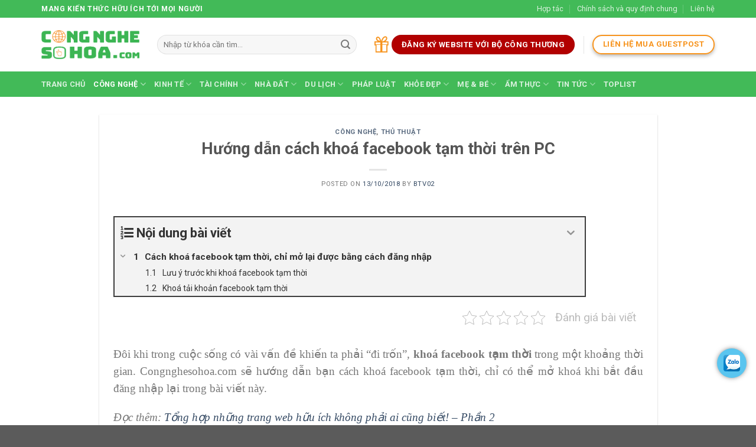

--- FILE ---
content_type: text/html; charset=UTF-8
request_url: https://congnghesohoa.com/huong-dan-cach-khoa-facebook-tam-thoi/
body_size: 22881
content:
<!DOCTYPE html>
<html lang="vi" prefix="og: https://ogp.me/ns#" class="loading-site no-js">
<head>
	<meta charset="UTF-8" />
	<link rel="profile" href="http://gmpg.org/xfn/11" />
	<link rel="pingback" href="https://congnghesohoa.com/xmlrpc.php" />

	<script>(function(html){html.className = html.className.replace(/\bno-js\b/,'js')})(document.documentElement);</script>
<meta name="viewport" content="width=device-width, initial-scale=1" />
<!-- Search Engine Optimization by Rank Math PRO - https://rankmath.com/ -->
<title>Hướng dẫn cách khoá facebook tạm thời trên PC - Công Nghệ Số Hóa</title>
<meta name="description" content="Hướng dẫn cách khoá faceboo tạm thời trên PC. Vì một lý do nào đó mà bạn phải khoá facebook tạm thời, bài viết này sẽ hướng dẫn bạn từng bước cụ thể."/>
<meta name="robots" content="follow, index, max-snippet:-1, max-video-preview:-1, max-image-preview:large"/>
<link rel="canonical" href="https://congnghesohoa.com/huong-dan-cach-khoa-facebook-tam-thoi/" />
<meta property="og:locale" content="vi_VN" />
<meta property="og:type" content="article" />
<meta property="og:title" content="Hướng dẫn cách khoá facebook tạm thời trên PC - Công Nghệ Số Hóa" />
<meta property="og:description" content="Hướng dẫn cách khoá faceboo tạm thời trên PC. Vì một lý do nào đó mà bạn phải khoá facebook tạm thời, bài viết này sẽ hướng dẫn bạn từng bước cụ thể." />
<meta property="og:url" content="https://congnghesohoa.com/huong-dan-cach-khoa-facebook-tam-thoi/" />
<meta property="og:site_name" content="Công Nghệ Số Hóa" />
<meta property="article:tag" content="cách khoá facebook tạm thời" />
<meta property="article:tag" content="hướng dẫn khoá facebook tạm thời" />
<meta property="article:tag" content="hướng dẫn khoá tài khoản facebook" />
<meta property="article:tag" content="khoá đăng nhập facebook" />
<meta property="article:tag" content="khoá facebook tạm thời" />
<meta property="article:tag" content="khoá tài khoản facebook" />
<meta property="article:tag" content="khoá tài khoản facebook tạm thời" />
<meta property="article:section" content="Công nghệ" />
<meta property="og:updated_time" content="2018-10-13T11:03:44+07:00" />
<meta property="og:image" content="https://congnghesohoa.com/wp-content/uploads/2018/10/khoa-facebook-tam-e1539399309837.png" />
<meta property="og:image:secure_url" content="https://congnghesohoa.com/wp-content/uploads/2018/10/khoa-facebook-tam-e1539399309837.png" />
<meta property="og:image:width" content="500" />
<meta property="og:image:height" content="316" />
<meta property="og:image:alt" content="khoá facebook tạm thời" />
<meta property="og:image:type" content="image/png" />
<meta property="article:published_time" content="2018-10-13T09:56:16+07:00" />
<meta property="article:modified_time" content="2018-10-13T11:03:44+07:00" />
<meta name="twitter:card" content="summary_large_image" />
<meta name="twitter:title" content="Hướng dẫn cách khoá facebook tạm thời trên PC - Công Nghệ Số Hóa" />
<meta name="twitter:description" content="Hướng dẫn cách khoá faceboo tạm thời trên PC. Vì một lý do nào đó mà bạn phải khoá facebook tạm thời, bài viết này sẽ hướng dẫn bạn từng bước cụ thể." />
<meta name="twitter:image" content="https://congnghesohoa.com/wp-content/uploads/2018/10/khoa-facebook-tam-e1539399309837.png" />
<script type="application/ld+json" class="rank-math-schema-pro">{"@context":"https://schema.org","@graph":[{"@type":["Person","Organization"],"@id":"https://congnghesohoa.com/#person","name":"bictweb","logo":{"@type":"ImageObject","@id":"https://congnghesohoa.com/#logo","url":"https://congnghesohoa.com/wp-content/uploads/2018/08/logo-cong-nghe-so-hoa-2.png","contentUrl":"https://congnghesohoa.com/wp-content/uploads/2018/08/logo-cong-nghe-so-hoa-2.png","caption":"bictweb","inLanguage":"vi","width":"397","height":"115"},"image":{"@type":"ImageObject","@id":"https://congnghesohoa.com/#logo","url":"https://congnghesohoa.com/wp-content/uploads/2018/08/logo-cong-nghe-so-hoa-2.png","contentUrl":"https://congnghesohoa.com/wp-content/uploads/2018/08/logo-cong-nghe-so-hoa-2.png","caption":"bictweb","inLanguage":"vi","width":"397","height":"115"}},{"@type":"WebSite","@id":"https://congnghesohoa.com/#website","url":"https://congnghesohoa.com","name":"bictweb","publisher":{"@id":"https://congnghesohoa.com/#person"},"inLanguage":"vi"},{"@type":"ImageObject","@id":"https://congnghesohoa.com/wp-content/uploads/2018/10/khoa-facebook-tam-e1539399309837.png","url":"https://congnghesohoa.com/wp-content/uploads/2018/10/khoa-facebook-tam-e1539399309837.png","width":"500","height":"316","inLanguage":"vi"},{"@type":"WebPage","@id":"https://congnghesohoa.com/huong-dan-cach-khoa-facebook-tam-thoi/#webpage","url":"https://congnghesohoa.com/huong-dan-cach-khoa-facebook-tam-thoi/","name":"H\u01b0\u1edbng d\u1eabn c\u00e1ch kho\u00e1 facebook t\u1ea1m th\u1eddi tr\u00ean PC - C\u00f4ng Ngh\u1ec7 S\u1ed1 H\u00f3a","datePublished":"2018-10-13T09:56:16+07:00","dateModified":"2018-10-13T11:03:44+07:00","isPartOf":{"@id":"https://congnghesohoa.com/#website"},"primaryImageOfPage":{"@id":"https://congnghesohoa.com/wp-content/uploads/2018/10/khoa-facebook-tam-e1539399309837.png"},"inLanguage":"vi"},{"@type":"Person","@id":"https://congnghesohoa.com/author/btv02/","name":"btv02","url":"https://congnghesohoa.com/author/btv02/","image":{"@type":"ImageObject","@id":"https://secure.gravatar.com/avatar/7099d2d3d6654bd033f45b1f209b4b56?s=96&amp;d=mm&amp;r=g","url":"https://secure.gravatar.com/avatar/7099d2d3d6654bd033f45b1f209b4b56?s=96&amp;d=mm&amp;r=g","caption":"btv02","inLanguage":"vi"}},{"@type":"BlogPosting","headline":"H\u01b0\u1edbng d\u1eabn c\u00e1ch kho\u00e1 facebook t\u1ea1m th\u1eddi tr\u00ean PC - C\u00f4ng Ngh\u1ec7 S\u1ed1 H\u00f3a","keywords":"kho\u00e1 facebook t\u1ea1m th\u1eddi","datePublished":"2018-10-13T09:56:16+07:00","dateModified":"2018-10-13T11:03:44+07:00","articleSection":"C\u00f4ng ngh\u1ec7, Th\u1ee7 thu\u1eadt","author":{"@id":"https://congnghesohoa.com/author/btv02/","name":"btv02"},"publisher":{"@id":"https://congnghesohoa.com/#person"},"description":"H\u01b0\u1edbng d\u1eabn c\u00e1ch kho\u00e1 faceboo t\u1ea1m th\u1eddi tr\u00ean PC. V\u00ec m\u1ed9t l\u00fd do n\u00e0o \u0111\u00f3 m\u00e0 b\u1ea1n ph\u1ea3i kho\u00e1 facebook t\u1ea1m th\u1eddi, b\u00e0i vi\u1ebft n\u00e0y s\u1ebd h\u01b0\u1edbng d\u1eabn b\u1ea1n t\u1eebng b\u01b0\u1edbc c\u1ee5 th\u1ec3.","name":"H\u01b0\u1edbng d\u1eabn c\u00e1ch kho\u00e1 facebook t\u1ea1m th\u1eddi tr\u00ean PC - C\u00f4ng Ngh\u1ec7 S\u1ed1 H\u00f3a","@id":"https://congnghesohoa.com/huong-dan-cach-khoa-facebook-tam-thoi/#richSnippet","isPartOf":{"@id":"https://congnghesohoa.com/huong-dan-cach-khoa-facebook-tam-thoi/#webpage"},"image":{"@id":"https://congnghesohoa.com/wp-content/uploads/2018/10/khoa-facebook-tam-e1539399309837.png"},"inLanguage":"vi","mainEntityOfPage":{"@id":"https://congnghesohoa.com/huong-dan-cach-khoa-facebook-tam-thoi/#webpage"}}]}</script>
<!-- /Rank Math WordPress SEO plugin -->

<link rel='dns-prefetch' href='//cdn.jsdelivr.net' />
<link rel='dns-prefetch' href='//fonts.googleapis.com' />
<link href='https://fonts.gstatic.com' crossorigin rel='preconnect' />
<link rel='prefetch' href='https://congnghesohoa.com/wp-content/themes/flatsome/assets/js/flatsome.js?ver=7f37db73450aecec0847' />
<link rel='prefetch' href='https://congnghesohoa.com/wp-content/themes/flatsome/assets/js/chunk.slider.js?ver=3.17.0' />
<link rel='prefetch' href='https://congnghesohoa.com/wp-content/themes/flatsome/assets/js/chunk.popups.js?ver=3.17.0' />
<link rel='prefetch' href='https://congnghesohoa.com/wp-content/themes/flatsome/assets/js/chunk.tooltips.js?ver=3.17.0' />
<link rel="alternate" type="application/rss+xml" title="Dòng thông tin Công Nghệ Số Hóa &raquo;" href="https://congnghesohoa.com/feed/" />
<link rel="alternate" type="application/rss+xml" title="Dòng phản hồi Công Nghệ Số Hóa &raquo;" href="https://congnghesohoa.com/comments/feed/" />
<script type="text/javascript">
window._wpemojiSettings = {"baseUrl":"https:\/\/s.w.org\/images\/core\/emoji\/14.0.0\/72x72\/","ext":".png","svgUrl":"https:\/\/s.w.org\/images\/core\/emoji\/14.0.0\/svg\/","svgExt":".svg","source":{"concatemoji":"https:\/\/congnghesohoa.com\/wp-includes\/js\/wp-emoji-release.min.js?ver=6.2.2"}};
/*! This file is auto-generated */
!function(e,a,t){var n,r,o,i=a.createElement("canvas"),p=i.getContext&&i.getContext("2d");function s(e,t){p.clearRect(0,0,i.width,i.height),p.fillText(e,0,0);e=i.toDataURL();return p.clearRect(0,0,i.width,i.height),p.fillText(t,0,0),e===i.toDataURL()}function c(e){var t=a.createElement("script");t.src=e,t.defer=t.type="text/javascript",a.getElementsByTagName("head")[0].appendChild(t)}for(o=Array("flag","emoji"),t.supports={everything:!0,everythingExceptFlag:!0},r=0;r<o.length;r++)t.supports[o[r]]=function(e){if(p&&p.fillText)switch(p.textBaseline="top",p.font="600 32px Arial",e){case"flag":return s("\ud83c\udff3\ufe0f\u200d\u26a7\ufe0f","\ud83c\udff3\ufe0f\u200b\u26a7\ufe0f")?!1:!s("\ud83c\uddfa\ud83c\uddf3","\ud83c\uddfa\u200b\ud83c\uddf3")&&!s("\ud83c\udff4\udb40\udc67\udb40\udc62\udb40\udc65\udb40\udc6e\udb40\udc67\udb40\udc7f","\ud83c\udff4\u200b\udb40\udc67\u200b\udb40\udc62\u200b\udb40\udc65\u200b\udb40\udc6e\u200b\udb40\udc67\u200b\udb40\udc7f");case"emoji":return!s("\ud83e\udef1\ud83c\udffb\u200d\ud83e\udef2\ud83c\udfff","\ud83e\udef1\ud83c\udffb\u200b\ud83e\udef2\ud83c\udfff")}return!1}(o[r]),t.supports.everything=t.supports.everything&&t.supports[o[r]],"flag"!==o[r]&&(t.supports.everythingExceptFlag=t.supports.everythingExceptFlag&&t.supports[o[r]]);t.supports.everythingExceptFlag=t.supports.everythingExceptFlag&&!t.supports.flag,t.DOMReady=!1,t.readyCallback=function(){t.DOMReady=!0},t.supports.everything||(n=function(){t.readyCallback()},a.addEventListener?(a.addEventListener("DOMContentLoaded",n,!1),e.addEventListener("load",n,!1)):(e.attachEvent("onload",n),a.attachEvent("onreadystatechange",function(){"complete"===a.readyState&&t.readyCallback()})),(e=t.source||{}).concatemoji?c(e.concatemoji):e.wpemoji&&e.twemoji&&(c(e.twemoji),c(e.wpemoji)))}(window,document,window._wpemojiSettings);
</script>
<style type="text/css">
img.wp-smiley,
img.emoji {
	display: inline !important;
	border: none !important;
	box-shadow: none !important;
	height: 1em !important;
	width: 1em !important;
	margin: 0 0.07em !important;
	vertical-align: -0.1em !important;
	background: none !important;
	padding: 0 !important;
}
</style>
	<style id='wp-block-library-inline-css' type='text/css'>
:root{--wp-admin-theme-color:#007cba;--wp-admin-theme-color--rgb:0,124,186;--wp-admin-theme-color-darker-10:#006ba1;--wp-admin-theme-color-darker-10--rgb:0,107,161;--wp-admin-theme-color-darker-20:#005a87;--wp-admin-theme-color-darker-20--rgb:0,90,135;--wp-admin-border-width-focus:2px;--wp-block-synced-color:#7a00df;--wp-block-synced-color--rgb:122,0,223}@media (-webkit-min-device-pixel-ratio:2),(min-resolution:192dpi){:root{--wp-admin-border-width-focus:1.5px}}.wp-element-button{cursor:pointer}:root{--wp--preset--font-size--normal:16px;--wp--preset--font-size--huge:42px}:root .has-very-light-gray-background-color{background-color:#eee}:root .has-very-dark-gray-background-color{background-color:#313131}:root .has-very-light-gray-color{color:#eee}:root .has-very-dark-gray-color{color:#313131}:root .has-vivid-green-cyan-to-vivid-cyan-blue-gradient-background{background:linear-gradient(135deg,#00d084,#0693e3)}:root .has-purple-crush-gradient-background{background:linear-gradient(135deg,#34e2e4,#4721fb 50%,#ab1dfe)}:root .has-hazy-dawn-gradient-background{background:linear-gradient(135deg,#faaca8,#dad0ec)}:root .has-subdued-olive-gradient-background{background:linear-gradient(135deg,#fafae1,#67a671)}:root .has-atomic-cream-gradient-background{background:linear-gradient(135deg,#fdd79a,#004a59)}:root .has-nightshade-gradient-background{background:linear-gradient(135deg,#330968,#31cdcf)}:root .has-midnight-gradient-background{background:linear-gradient(135deg,#020381,#2874fc)}.has-regular-font-size{font-size:1em}.has-larger-font-size{font-size:2.625em}.has-normal-font-size{font-size:var(--wp--preset--font-size--normal)}.has-huge-font-size{font-size:var(--wp--preset--font-size--huge)}.has-text-align-center{text-align:center}.has-text-align-left{text-align:left}.has-text-align-right{text-align:right}#end-resizable-editor-section{display:none}.aligncenter{clear:both}.items-justified-left{justify-content:flex-start}.items-justified-center{justify-content:center}.items-justified-right{justify-content:flex-end}.items-justified-space-between{justify-content:space-between}.screen-reader-text{clip:rect(1px,1px,1px,1px);word-wrap:normal!important;border:0;-webkit-clip-path:inset(50%);clip-path:inset(50%);height:1px;margin:-1px;overflow:hidden;padding:0;position:absolute;width:1px}.screen-reader-text:focus{clip:auto!important;background-color:#ddd;-webkit-clip-path:none;clip-path:none;color:#444;display:block;font-size:1em;height:auto;left:5px;line-height:normal;padding:15px 23px 14px;text-decoration:none;top:5px;width:auto;z-index:100000}html :where(.has-border-color){border-style:solid}html :where([style*=border-top-color]){border-top-style:solid}html :where([style*=border-right-color]){border-right-style:solid}html :where([style*=border-bottom-color]){border-bottom-style:solid}html :where([style*=border-left-color]){border-left-style:solid}html :where([style*=border-width]){border-style:solid}html :where([style*=border-top-width]){border-top-style:solid}html :where([style*=border-right-width]){border-right-style:solid}html :where([style*=border-bottom-width]){border-bottom-style:solid}html :where([style*=border-left-width]){border-left-style:solid}html :where(img[class*=wp-image-]){height:auto;max-width:100%}figure{margin:0 0 1em}html :where(.is-position-sticky){--wp-admin--admin-bar--position-offset:var(--wp-admin--admin-bar--height,0px)}@media screen and (max-width:600px){html :where(.is-position-sticky){--wp-admin--admin-bar--position-offset:0px}}
</style>
<link rel='stylesheet' id='classic-theme-styles-css' href='https://congnghesohoa.com/wp-includes/css/classic-themes.min.css?ver=6.2.2' type='text/css' media='all' />
<link rel='stylesheet' id='contact-form-7-css' href='https://congnghesohoa.com/wp-content/plugins/contact-form-7/includes/css/styles.css?ver=5.7.7' type='text/css' media='all' />
<link rel='stylesheet' id='kk-star-ratings-css' href='https://congnghesohoa.com/wp-content/plugins/kk-star-ratings/src/core/public/css/kk-star-ratings.min.css?ver=5.4.7' type='text/css' media='all' />
<link rel='stylesheet' id='related-posts-by-taxonomy-css' href='https://congnghesohoa.com/wp-content/plugins/related-posts-by-taxonomy/includes/assets/css/styles.css?ver=6.2.2' type='text/css' media='all' />
<link rel='stylesheet' id='fixedtoc-style-css' href='https://congnghesohoa.com/wp-content/plugins/fixed-toc/frontend/assets/css/ftoc.min.css?ver=3.1.24' type='text/css' media='all' />
<style id='fixedtoc-style-inline-css' type='text/css'>
.ftwp-in-post#ftwp-container-outer { height: auto; } #ftwp-container.ftwp-wrap #ftwp-contents { width: 250px; height: auto; } .ftwp-in-post#ftwp-container-outer #ftwp-contents { height: auto; } .ftwp-in-post#ftwp-container-outer.ftwp-float-none #ftwp-contents { width: 800px; } #ftwp-container.ftwp-wrap #ftwp-trigger { width: 50px; height: 50px; font-size: 30px; } #ftwp-container #ftwp-trigger.ftwp-border-medium { font-size: 29px; } #ftwp-container.ftwp-wrap #ftwp-header { font-size: 22px; font-family: inherit; } #ftwp-container.ftwp-wrap #ftwp-header-title { font-weight: bold; } #ftwp-container.ftwp-wrap #ftwp-list { font-size: 14px; font-family: inherit; } #ftwp-container #ftwp-list.ftwp-liststyle-decimal .ftwp-anchor::before { font-size: 14px; } #ftwp-container #ftwp-list.ftwp-strong-first>.ftwp-item>.ftwp-anchor .ftwp-text { font-size: 15.4px; } #ftwp-container #ftwp-list.ftwp-strong-first.ftwp-liststyle-decimal>.ftwp-item>.ftwp-anchor::before { font-size: 15.4px; } #ftwp-container.ftwp-wrap #ftwp-trigger { color: #333; background: rgba(243,243,243,0.95); } #ftwp-container.ftwp-wrap #ftwp-trigger { border-color: rgba(51,51,51,0.95); } #ftwp-container.ftwp-wrap #ftwp-contents { border-color: rgba(51,51,51,0.95); } #ftwp-container.ftwp-wrap #ftwp-header { color: #333; background: rgba(243,243,243,0.95); } #ftwp-container.ftwp-wrap #ftwp-contents:hover #ftwp-header { background: #f3f3f3; } #ftwp-container.ftwp-wrap #ftwp-list { color: #333; background: rgba(243,243,243,0.95); } #ftwp-container.ftwp-wrap #ftwp-contents:hover #ftwp-list { background: #f3f3f3; } #ftwp-container.ftwp-wrap #ftwp-list .ftwp-anchor:hover { color: #00A368; } #ftwp-container.ftwp-wrap #ftwp-list .ftwp-anchor:focus, #ftwp-container.ftwp-wrap #ftwp-list .ftwp-active, #ftwp-container.ftwp-wrap #ftwp-list .ftwp-active:hover { color: #fff; } #ftwp-container.ftwp-wrap #ftwp-list .ftwp-text::before { background: rgba(221,51,51,0.95); } .ftwp-heading-target::before { background: rgba(221,51,51,0.95); }
</style>
<link rel='stylesheet' id='flatsome-main-css' href='https://congnghesohoa.com/wp-content/themes/flatsome/assets/css/flatsome.css?ver=3.17.0' type='text/css' media='all' />
<style id='flatsome-main-inline-css' type='text/css'>
@font-face {
				font-family: "fl-icons";
				font-display: block;
				src: url(https://congnghesohoa.com/wp-content/themes/flatsome/assets/css/icons/fl-icons.eot?v=3.17.0);
				src:
					url(https://congnghesohoa.com/wp-content/themes/flatsome/assets/css/icons/fl-icons.eot#iefix?v=3.17.0) format("embedded-opentype"),
					url(https://congnghesohoa.com/wp-content/themes/flatsome/assets/css/icons/fl-icons.woff2?v=3.17.0) format("woff2"),
					url(https://congnghesohoa.com/wp-content/themes/flatsome/assets/css/icons/fl-icons.ttf?v=3.17.0) format("truetype"),
					url(https://congnghesohoa.com/wp-content/themes/flatsome/assets/css/icons/fl-icons.woff?v=3.17.0) format("woff"),
					url(https://congnghesohoa.com/wp-content/themes/flatsome/assets/css/icons/fl-icons.svg?v=3.17.0#fl-icons) format("svg");
			}
</style>
<link rel='stylesheet' id='flatsome-style-css' href='https://congnghesohoa.com/wp-content/themes/flatsome/style.css?ver=3.17.0' type='text/css' media='all' />
<link rel='stylesheet' id='flatsome-googlefonts-css' href='//fonts.googleapis.com/css?family=Roboto%3Aregular%2C700%2Cregular%2C700%2Cregular&#038;display=swap&#038;ver=3.9' type='text/css' media='all' />
<script type='text/javascript' src='https://congnghesohoa.com/wp-includes/js/jquery/jquery.min.js?ver=3.6.4' id='jquery-core-js'></script>
<script type='text/javascript' src='https://congnghesohoa.com/wp-includes/js/jquery/jquery-migrate.min.js?ver=3.4.0' id='jquery-migrate-js'></script>
<link rel="https://api.w.org/" href="https://congnghesohoa.com/wp-json/" /><link rel="alternate" type="application/json" href="https://congnghesohoa.com/wp-json/wp/v2/posts/2858" /><link rel="EditURI" type="application/rsd+xml" title="RSD" href="https://congnghesohoa.com/xmlrpc.php?rsd" />
<link rel="wlwmanifest" type="application/wlwmanifest+xml" href="https://congnghesohoa.com/wp-includes/wlwmanifest.xml" />
<meta name="generator" content="WordPress 6.2.2" />
<link rel='shortlink' href='https://congnghesohoa.com/?p=2858' />
<link rel="alternate" type="application/json+oembed" href="https://congnghesohoa.com/wp-json/oembed/1.0/embed?url=https%3A%2F%2Fcongnghesohoa.com%2Fhuong-dan-cach-khoa-facebook-tam-thoi%2F" />
<link rel="alternate" type="text/xml+oembed" href="https://congnghesohoa.com/wp-json/oembed/1.0/embed?url=https%3A%2F%2Fcongnghesohoa.com%2Fhuong-dan-cach-khoa-facebook-tam-thoi%2F&#038;format=xml" />
<meta name="google-site-verification" content="5TLVJEmPoUAKbcXv5h6HJY6nw5w42c50cwhdkJ1qlL8" />
<!-- Global site tag (gtag.js) - Google Analytics -->
<script async src="https://www.googletagmanager.com/gtag/js?id=UA-162133900-1"></script>
<script>
  window.dataLayer = window.dataLayer || [];
  function gtag(){dataLayer.push(arguments);}
  gtag('js', new Date());

  gtag('config', 'UA-162133900-1');
</script>


<!-- Google tag (gtag.js) -->
<script async src="https://www.googletagmanager.com/gtag/js?id=G-G6M5WDBRH1"></script>
<script>
  window.dataLayer = window.dataLayer || [];
  function gtag(){dataLayer.push(arguments);}
  gtag('js', new Date());

  gtag('config', 'G-G6M5WDBRH1');
</script>

<script async src="https://pagead2.googlesyndication.com/pagead/js/adsbygoogle.js?client=ca-pub-6324415054947220"
crossorigin="anonymous"></script>

<!--    app id-->
<meta property="fb:app_id" content="177550366048046" />
<!--    user_id-->
<meta property="fb:admins" content="100008045084081"/>
<script>(function(d, s, id) {
        var js, fjs = d.getElementsByTagName(s)[0];
        if (d.getElementById(id)) return;
        js = d.createElement(s); js.id = id;
        js.src = "//connect.facebook.net/vi_VN/sdk.js#xfbml=1&version=v2.8";
        fjs.parentNode.insertBefore(js, fjs);
    }(document, 'script', 'facebook-jssdk'));</script><link rel="icon" href="https://congnghesohoa.com/wp-content/uploads/2018/08/cropped-logo-cong-nghe-so-hoa-2-32x32.png" sizes="32x32" />
<link rel="icon" href="https://congnghesohoa.com/wp-content/uploads/2018/08/cropped-logo-cong-nghe-so-hoa-2-192x192.png" sizes="192x192" />
<link rel="apple-touch-icon" href="https://congnghesohoa.com/wp-content/uploads/2018/08/cropped-logo-cong-nghe-so-hoa-2-180x180.png" />
<meta name="msapplication-TileImage" content="https://congnghesohoa.com/wp-content/uploads/2018/08/cropped-logo-cong-nghe-so-hoa-2-270x270.png" />
<style id="custom-css" type="text/css">:root {--primary-color: #42ba58;}.container-width, .full-width .ubermenu-nav, .container, .row{max-width: 1170px}.row.row-collapse{max-width: 1140px}.row.row-small{max-width: 1162.5px}.row.row-large{max-width: 1200px}.header-main{height: 91px}#logo img{max-height: 91px}#logo{width:166px;}.header-bottom{min-height: 43px}.header-top{min-height: 30px}.transparent .header-main{height: 30px}.transparent #logo img{max-height: 30px}.has-transparent + .page-title:first-of-type,.has-transparent + #main > .page-title,.has-transparent + #main > div > .page-title,.has-transparent + #main .page-header-wrapper:first-of-type .page-title{padding-top: 110px;}.header.show-on-scroll,.stuck .header-main{height:70px!important}.stuck #logo img{max-height: 70px!important}.search-form{ width: 93%;}.header-bg-color {background-color: rgba(255,255,255,0.9)}.header-bottom {background-color: #42ba58}.stuck .header-main .nav > li > a{line-height: 50px }@media (max-width: 549px) {.header-main{height: 70px}#logo img{max-height: 70px}}.nav-dropdown-has-arrow.nav-dropdown-has-border li.has-dropdown:before{border-bottom-color: #f7941e;}.nav .nav-dropdown{border-color: #f7941e }.nav-dropdown{border-radius:10px}.nav-dropdown{font-size:100%}/* Color */.accordion-title.active, .has-icon-bg .icon .icon-inner,.logo a, .primary.is-underline, .primary.is-link, .badge-outline .badge-inner, .nav-outline > li.active> a,.nav-outline >li.active > a, .cart-icon strong,[data-color='primary'], .is-outline.primary{color: #42ba58;}/* Color !important */[data-text-color="primary"]{color: #42ba58!important;}/* Background Color */[data-text-bg="primary"]{background-color: #42ba58;}/* Background */.scroll-to-bullets a,.featured-title, .label-new.menu-item > a:after, .nav-pagination > li > .current,.nav-pagination > li > span:hover,.nav-pagination > li > a:hover,.has-hover:hover .badge-outline .badge-inner,button[type="submit"], .button.wc-forward:not(.checkout):not(.checkout-button), .button.submit-button, .button.primary:not(.is-outline),.featured-table .title,.is-outline:hover, .has-icon:hover .icon-label,.nav-dropdown-bold .nav-column li > a:hover, .nav-dropdown.nav-dropdown-bold > li > a:hover, .nav-dropdown-bold.dark .nav-column li > a:hover, .nav-dropdown.nav-dropdown-bold.dark > li > a:hover, .header-vertical-menu__opener ,.is-outline:hover, .tagcloud a:hover,.grid-tools a, input[type='submit']:not(.is-form), .box-badge:hover .box-text, input.button.alt,.nav-box > li > a:hover,.nav-box > li.active > a,.nav-pills > li.active > a ,.current-dropdown .cart-icon strong, .cart-icon:hover strong, .nav-line-bottom > li > a:before, .nav-line-grow > li > a:before, .nav-line > li > a:before,.banner, .header-top, .slider-nav-circle .flickity-prev-next-button:hover svg, .slider-nav-circle .flickity-prev-next-button:hover .arrow, .primary.is-outline:hover, .button.primary:not(.is-outline), input[type='submit'].primary, input[type='submit'].primary, input[type='reset'].button, input[type='button'].primary, .badge-inner{background-color: #42ba58;}/* Border */.nav-vertical.nav-tabs > li.active > a,.scroll-to-bullets a.active,.nav-pagination > li > .current,.nav-pagination > li > span:hover,.nav-pagination > li > a:hover,.has-hover:hover .badge-outline .badge-inner,.accordion-title.active,.featured-table,.is-outline:hover, .tagcloud a:hover,blockquote, .has-border, .cart-icon strong:after,.cart-icon strong,.blockUI:before, .processing:before,.loading-spin, .slider-nav-circle .flickity-prev-next-button:hover svg, .slider-nav-circle .flickity-prev-next-button:hover .arrow, .primary.is-outline:hover{border-color: #42ba58}.nav-tabs > li.active > a{border-top-color: #42ba58}.widget_shopping_cart_content .blockUI.blockOverlay:before { border-left-color: #42ba58 }.woocommerce-checkout-review-order .blockUI.blockOverlay:before { border-left-color: #42ba58 }/* Fill */.slider .flickity-prev-next-button:hover svg,.slider .flickity-prev-next-button:hover .arrow{fill: #42ba58;}/* Focus */.primary:focus-visible, .submit-button:focus-visible, button[type="submit"]:focus-visible { outline-color: #42ba58!important; }/* Background Color */[data-icon-label]:after, .secondary.is-underline:hover,.secondary.is-outline:hover,.icon-label,.button.secondary:not(.is-outline),.button.alt:not(.is-outline), .badge-inner.on-sale, .button.checkout, .single_add_to_cart_button, .current .breadcrumb-step{ background-color:#f7941e; }[data-text-bg="secondary"]{background-color: #f7941e;}/* Color */.secondary.is-underline,.secondary.is-link, .secondary.is-outline,.stars a.active, .star-rating:before, .woocommerce-page .star-rating:before,.star-rating span:before, .color-secondary{color: #f7941e}/* Color !important */[data-text-color="secondary"]{color: #f7941e!important;}/* Border */.secondary.is-outline:hover{border-color:#f7941e}/* Focus */.secondary:focus-visible, .alt:focus-visible { outline-color: #f7941e!important; }body{font-size: 100%;}@media screen and (max-width: 549px){body{font-size: 100%;}}body{font-family: Roboto, sans-serif;}body {font-weight: 400;font-style: normal;}.nav > li > a {font-family: Roboto, sans-serif;}.mobile-sidebar-levels-2 .nav > li > ul > li > a {font-family: Roboto, sans-serif;}.nav > li > a,.mobile-sidebar-levels-2 .nav > li > ul > li > a {font-weight: 700;font-style: normal;}h1,h2,h3,h4,h5,h6,.heading-font, .off-canvas-center .nav-sidebar.nav-vertical > li > a{font-family: Roboto, sans-serif;}h1,h2,h3,h4,h5,h6,.heading-font,.banner h1,.banner h2 {font-weight: 700;font-style: normal;}.alt-font{font-family: Roboto, sans-serif;}.alt-font {font-weight: 400!important;font-style: normal!important;}.nav-vertical-fly-out > li + li {border-top-width: 1px; border-top-style: solid;}/* Custom CSS */@media (max-width: 768px) {iframe[src*="youtube.com"], iframe[src*="youtu.be"] {width: 100% !important;height: auto !important;aspect-ratio: 16/9;}/* Hoặc fix cứng chiều cao nếu cần */.video-container iframe {height: 250px !important;}}.label-new.menu-item > a:after{content:"New";}.label-hot.menu-item > a:after{content:"Hot";}.label-sale.menu-item > a:after{content:"Sale";}.label-popular.menu-item > a:after{content:"Popular";}</style></head>

<body class="post-template-default single single-post postid-2858 single-format-standard lightbox nav-dropdown-has-arrow nav-dropdown-has-shadow nav-dropdown-has-border has-ftoc">

<svg xmlns="http://www.w3.org/2000/svg" viewBox="0 0 0 0" width="0" height="0" focusable="false" role="none" style="visibility: hidden; position: absolute; left: -9999px; overflow: hidden;" ><defs><filter id="wp-duotone-dark-grayscale"><feColorMatrix color-interpolation-filters="sRGB" type="matrix" values=" .299 .587 .114 0 0 .299 .587 .114 0 0 .299 .587 .114 0 0 .299 .587 .114 0 0 " /><feComponentTransfer color-interpolation-filters="sRGB" ><feFuncR type="table" tableValues="0 0.49803921568627" /><feFuncG type="table" tableValues="0 0.49803921568627" /><feFuncB type="table" tableValues="0 0.49803921568627" /><feFuncA type="table" tableValues="1 1" /></feComponentTransfer><feComposite in2="SourceGraphic" operator="in" /></filter></defs></svg><svg xmlns="http://www.w3.org/2000/svg" viewBox="0 0 0 0" width="0" height="0" focusable="false" role="none" style="visibility: hidden; position: absolute; left: -9999px; overflow: hidden;" ><defs><filter id="wp-duotone-grayscale"><feColorMatrix color-interpolation-filters="sRGB" type="matrix" values=" .299 .587 .114 0 0 .299 .587 .114 0 0 .299 .587 .114 0 0 .299 .587 .114 0 0 " /><feComponentTransfer color-interpolation-filters="sRGB" ><feFuncR type="table" tableValues="0 1" /><feFuncG type="table" tableValues="0 1" /><feFuncB type="table" tableValues="0 1" /><feFuncA type="table" tableValues="1 1" /></feComponentTransfer><feComposite in2="SourceGraphic" operator="in" /></filter></defs></svg><svg xmlns="http://www.w3.org/2000/svg" viewBox="0 0 0 0" width="0" height="0" focusable="false" role="none" style="visibility: hidden; position: absolute; left: -9999px; overflow: hidden;" ><defs><filter id="wp-duotone-purple-yellow"><feColorMatrix color-interpolation-filters="sRGB" type="matrix" values=" .299 .587 .114 0 0 .299 .587 .114 0 0 .299 .587 .114 0 0 .299 .587 .114 0 0 " /><feComponentTransfer color-interpolation-filters="sRGB" ><feFuncR type="table" tableValues="0.54901960784314 0.98823529411765" /><feFuncG type="table" tableValues="0 1" /><feFuncB type="table" tableValues="0.71764705882353 0.25490196078431" /><feFuncA type="table" tableValues="1 1" /></feComponentTransfer><feComposite in2="SourceGraphic" operator="in" /></filter></defs></svg><svg xmlns="http://www.w3.org/2000/svg" viewBox="0 0 0 0" width="0" height="0" focusable="false" role="none" style="visibility: hidden; position: absolute; left: -9999px; overflow: hidden;" ><defs><filter id="wp-duotone-blue-red"><feColorMatrix color-interpolation-filters="sRGB" type="matrix" values=" .299 .587 .114 0 0 .299 .587 .114 0 0 .299 .587 .114 0 0 .299 .587 .114 0 0 " /><feComponentTransfer color-interpolation-filters="sRGB" ><feFuncR type="table" tableValues="0 1" /><feFuncG type="table" tableValues="0 0.27843137254902" /><feFuncB type="table" tableValues="0.5921568627451 0.27843137254902" /><feFuncA type="table" tableValues="1 1" /></feComponentTransfer><feComposite in2="SourceGraphic" operator="in" /></filter></defs></svg><svg xmlns="http://www.w3.org/2000/svg" viewBox="0 0 0 0" width="0" height="0" focusable="false" role="none" style="visibility: hidden; position: absolute; left: -9999px; overflow: hidden;" ><defs><filter id="wp-duotone-midnight"><feColorMatrix color-interpolation-filters="sRGB" type="matrix" values=" .299 .587 .114 0 0 .299 .587 .114 0 0 .299 .587 .114 0 0 .299 .587 .114 0 0 " /><feComponentTransfer color-interpolation-filters="sRGB" ><feFuncR type="table" tableValues="0 0" /><feFuncG type="table" tableValues="0 0.64705882352941" /><feFuncB type="table" tableValues="0 1" /><feFuncA type="table" tableValues="1 1" /></feComponentTransfer><feComposite in2="SourceGraphic" operator="in" /></filter></defs></svg><svg xmlns="http://www.w3.org/2000/svg" viewBox="0 0 0 0" width="0" height="0" focusable="false" role="none" style="visibility: hidden; position: absolute; left: -9999px; overflow: hidden;" ><defs><filter id="wp-duotone-magenta-yellow"><feColorMatrix color-interpolation-filters="sRGB" type="matrix" values=" .299 .587 .114 0 0 .299 .587 .114 0 0 .299 .587 .114 0 0 .299 .587 .114 0 0 " /><feComponentTransfer color-interpolation-filters="sRGB" ><feFuncR type="table" tableValues="0.78039215686275 1" /><feFuncG type="table" tableValues="0 0.94901960784314" /><feFuncB type="table" tableValues="0.35294117647059 0.47058823529412" /><feFuncA type="table" tableValues="1 1" /></feComponentTransfer><feComposite in2="SourceGraphic" operator="in" /></filter></defs></svg><svg xmlns="http://www.w3.org/2000/svg" viewBox="0 0 0 0" width="0" height="0" focusable="false" role="none" style="visibility: hidden; position: absolute; left: -9999px; overflow: hidden;" ><defs><filter id="wp-duotone-purple-green"><feColorMatrix color-interpolation-filters="sRGB" type="matrix" values=" .299 .587 .114 0 0 .299 .587 .114 0 0 .299 .587 .114 0 0 .299 .587 .114 0 0 " /><feComponentTransfer color-interpolation-filters="sRGB" ><feFuncR type="table" tableValues="0.65098039215686 0.40392156862745" /><feFuncG type="table" tableValues="0 1" /><feFuncB type="table" tableValues="0.44705882352941 0.4" /><feFuncA type="table" tableValues="1 1" /></feComponentTransfer><feComposite in2="SourceGraphic" operator="in" /></filter></defs></svg><svg xmlns="http://www.w3.org/2000/svg" viewBox="0 0 0 0" width="0" height="0" focusable="false" role="none" style="visibility: hidden; position: absolute; left: -9999px; overflow: hidden;" ><defs><filter id="wp-duotone-blue-orange"><feColorMatrix color-interpolation-filters="sRGB" type="matrix" values=" .299 .587 .114 0 0 .299 .587 .114 0 0 .299 .587 .114 0 0 .299 .587 .114 0 0 " /><feComponentTransfer color-interpolation-filters="sRGB" ><feFuncR type="table" tableValues="0.098039215686275 1" /><feFuncG type="table" tableValues="0 0.66274509803922" /><feFuncB type="table" tableValues="0.84705882352941 0.41960784313725" /><feFuncA type="table" tableValues="1 1" /></feComponentTransfer><feComposite in2="SourceGraphic" operator="in" /></filter></defs></svg>
<a class="skip-link screen-reader-text" href="#main">Skip to content</a>

<div id="wrapper">

	
	<header id="header" class="header has-sticky sticky-jump">
		<div class="header-wrapper">
			<div id="top-bar" class="header-top hide-for-sticky nav-dark">
    <div class="flex-row container">
      <div class="flex-col hide-for-medium flex-left">
          <ul class="nav nav-left medium-nav-center nav-small  nav-divided">
              <li class="html custom html_topbar_left"><strong class="uppercase">Mang kiến thức hữu ích tới mọi người</strong></li>          </ul>
      </div>

      <div class="flex-col hide-for-medium flex-center">
          <ul class="nav nav-center nav-small  nav-divided">
                        </ul>
      </div>

      <div class="flex-col hide-for-medium flex-right">
         <ul class="nav top-bar-nav nav-right nav-small  nav-divided">
              <li id="menu-item-9287" class="menu-item menu-item-type-post_type menu-item-object-page menu-item-9287 menu-item-design-default"><a href="https://congnghesohoa.com/hop-tac/" class="nav-top-link">Hợp tác</a></li>
<li id="menu-item-9288" class="menu-item menu-item-type-post_type menu-item-object-page menu-item-9288 menu-item-design-default"><a href="https://congnghesohoa.com/chinh-sach-va-quy-dinh-chung/" class="nav-top-link">Chính sách và quy định chung</a></li>
<li id="menu-item-9304" class="menu-item menu-item-type-post_type menu-item-object-page menu-item-9304 menu-item-design-default"><a href="https://congnghesohoa.com/lien-he/" class="nav-top-link">Liên hệ</a></li>
          </ul>
      </div>

            <div class="flex-col show-for-medium flex-grow">
          <ul class="nav nav-center nav-small mobile-nav  nav-divided">
              <li class="html custom html_topbar_left"><strong class="uppercase">Mang kiến thức hữu ích tới mọi người</strong></li>          </ul>
      </div>
      
    </div>
</div>
<div id="masthead" class="header-main ">
      <div class="header-inner flex-row container logo-left medium-logo-center" role="navigation">

          <!-- Logo -->
          <div id="logo" class="flex-col logo">
            
<!-- Header logo -->
<a href="https://congnghesohoa.com/" title="Công Nghệ Số Hóa - Chia sẻ kiến thức mọi lĩnh vực" rel="home">
		<img width="397" height="115" src="https://congnghesohoa.com/wp-content/uploads/2018/08/logo-cong-nghe-so-hoa-2.png" class="header_logo header-logo" alt="Công Nghệ Số Hóa"/><img  width="397" height="115" src="https://congnghesohoa.com/wp-content/uploads/2018/08/logo-cong-nghe-so-hoa-2.png" class="header-logo-dark" alt="Công Nghệ Số Hóa"/></a>
          </div>

          <!-- Mobile Left Elements -->
          <div class="flex-col show-for-medium flex-left">
            <ul class="mobile-nav nav nav-left ">
              <li class="nav-icon has-icon">
  <div class="header-button">		<a href="#" data-open="#main-menu" data-pos="left" data-bg="main-menu-overlay" data-color="" class="icon primary button circle is-small" aria-label="Menu" aria-controls="main-menu" aria-expanded="false">

		  <i class="icon-menu" ></i>
		  		</a>
	 </div> </li>
            </ul>
          </div>

          <!-- Left Elements -->
          <div class="flex-col hide-for-medium flex-left
            flex-grow">
            <ul class="header-nav header-nav-main nav nav-left  nav-uppercase" >
              <li class="header-search-form search-form html relative has-icon">
	<div class="header-search-form-wrapper">
		<div class="searchform-wrapper ux-search-box relative form-flat is-normal"><form method="get" class="searchform" action="https://congnghesohoa.com/" role="search">
		<div class="flex-row relative">
			<div class="flex-col flex-grow">
	   	   <input type="search" class="search-field mb-0" name="s" value="" id="s" placeholder="Nhập từ khóa cần tìm..." />
			</div>
			<div class="flex-col">
				<button type="submit" class="ux-search-submit submit-button secondary button icon mb-0" aria-label="Submit">
					<i class="icon-search" ></i>				</button>
			</div>
		</div>
    <div class="live-search-results text-left z-top"></div>
</form>
</div>	</div>
</li>
            </ul>
          </div>

          <!-- Right Elements -->
          <div class="flex-col hide-for-medium flex-right">
            <ul class="header-nav header-nav-main nav nav-right  nav-uppercase">
              <li class="html custom html_topbar_right"><i class="icon-gift" style="
    font-size: 2em;  color: #f7941e;
    margin-right: -10px;
    display: inline-block;
"></i></li><li class="html header-button-1">
	<div class="header-button">
	<a rel="noopener noreferrer" href="https://bictweb.vn/dang-ky-website-voi-bo-cong-thuong/" target="_blank" class="button alert"  style="border-radius:99px;">
    <span>Đăng ký website với Bộ Công Thương</span>
  </a>
	</div>
</li>


<li class="header-divider"></li><li class="html header-button-2">
	<div class="header-button">
	<a href="https://congnghesohoa.com/lien-he/" class="button secondary is-outline box-shadow-2 box-shadow-2-hover"  style="border-radius:99px;">
    <span>Liên hệ mua GuestPost</span>
  </a>
	</div>
</li>
            </ul>
          </div>

          <!-- Mobile Right Elements -->
          <div class="flex-col show-for-medium flex-right">
            <ul class="mobile-nav nav nav-right ">
              <li class="header-search header-search-dropdown has-icon has-dropdown menu-item-has-children">
		<a href="#" aria-label="Search" class="is-small"><i class="icon-search" ></i></a>
		<ul class="nav-dropdown nav-dropdown-bold">
	 	<li class="header-search-form search-form html relative has-icon">
	<div class="header-search-form-wrapper">
		<div class="searchform-wrapper ux-search-box relative form-flat is-normal"><form method="get" class="searchform" action="https://congnghesohoa.com/" role="search">
		<div class="flex-row relative">
			<div class="flex-col flex-grow">
	   	   <input type="search" class="search-field mb-0" name="s" value="" id="s" placeholder="Nhập từ khóa cần tìm..." />
			</div>
			<div class="flex-col">
				<button type="submit" class="ux-search-submit submit-button secondary button icon mb-0" aria-label="Submit">
					<i class="icon-search" ></i>				</button>
			</div>
		</div>
    <div class="live-search-results text-left z-top"></div>
</form>
</div>	</div>
</li>
	</ul>
</li>
            </ul>
          </div>

      </div>

            <div class="container"><div class="top-divider full-width"></div></div>
      </div>
<div id="wide-nav" class="header-bottom wide-nav nav-dark hide-for-medium">
    <div class="flex-row container">

                        <div class="flex-col hide-for-medium flex-left">
                <ul class="nav header-nav header-bottom-nav nav-left  nav-uppercase">
                    <li id="menu-item-3" class="home-item menu-item menu-item-type-custom menu-item-object-custom menu-item-home menu-item-3 menu-item-design-default"><a href="https://congnghesohoa.com/" class="nav-top-link">Trang chủ</a></li>
<li id="menu-item-192" class="menu-item menu-item-type-taxonomy menu-item-object-category current-post-ancestor current-menu-parent current-post-parent menu-item-has-children menu-item-192 active menu-item-design-default has-dropdown"><a href="https://congnghesohoa.com/cong-nghe/" class="nav-top-link" aria-expanded="false" aria-haspopup="menu">Công nghệ<i class="icon-angle-down" ></i></a>
<ul class="sub-menu nav-dropdown nav-dropdown-bold">
	<li id="menu-item-232" class="menu-item menu-item-type-taxonomy menu-item-object-category menu-item-232"><a href="https://congnghesohoa.com/cong-nghe/cong-nghe-thong-tin/">Công nghệ thông tin</a></li>
	<li id="menu-item-234" class="menu-item menu-item-type-taxonomy menu-item-object-category menu-item-234"><a href="https://congnghesohoa.com/cong-nghe/thiet-bi/">Thiết bị</a></li>
	<li id="menu-item-1146" class="menu-item menu-item-type-taxonomy menu-item-object-category current-post-ancestor current-menu-parent current-post-parent menu-item-1146 active"><a href="https://congnghesohoa.com/cong-nghe/thu-thuat/">Thủ thuật</a></li>
	<li id="menu-item-2411" class="menu-item menu-item-type-taxonomy menu-item-object-category menu-item-2411"><a href="https://congnghesohoa.com/cong-nghe/xe-365/">XE 365</a></li>
	<li id="menu-item-2406" class="menu-item menu-item-type-taxonomy menu-item-object-category menu-item-2406"><a href="https://congnghesohoa.com/game/">Game</a></li>
</ul>
</li>
<li id="menu-item-225" class="menu-item menu-item-type-taxonomy menu-item-object-category menu-item-has-children menu-item-225 menu-item-design-default has-dropdown"><a href="https://congnghesohoa.com/kinh-te/" class="nav-top-link" aria-expanded="false" aria-haspopup="menu">Kinh tế<i class="icon-angle-down" ></i></a>
<ul class="sub-menu nav-dropdown nav-dropdown-bold">
	<li id="menu-item-226" class="menu-item menu-item-type-taxonomy menu-item-object-category menu-item-226"><a href="https://congnghesohoa.com/kinh-te/doanh-nhan/">Doanh nhân</a></li>
	<li id="menu-item-227" class="menu-item menu-item-type-taxonomy menu-item-object-category menu-item-227"><a href="https://congnghesohoa.com/kinh-te/kinh-doanh/">Kinh doanh</a></li>
	<li id="menu-item-231" class="menu-item menu-item-type-taxonomy menu-item-object-category menu-item-231"><a href="https://congnghesohoa.com/kinh-te/viec-lam/">Việc làm</a></li>
</ul>
</li>
<li id="menu-item-2017" class="menu-item menu-item-type-taxonomy menu-item-object-category menu-item-has-children menu-item-2017 menu-item-design-default has-dropdown"><a href="https://congnghesohoa.com/tai-chinh/" class="nav-top-link" aria-expanded="false" aria-haspopup="menu">Tài chính<i class="icon-angle-down" ></i></a>
<ul class="sub-menu nav-dropdown nav-dropdown-bold">
	<li id="menu-item-2018" class="menu-item menu-item-type-taxonomy menu-item-object-category menu-item-2018"><a href="https://congnghesohoa.com/tai-chinh/bao-hiem/">Bảo hiểm</a></li>
	<li id="menu-item-4389" class="menu-item menu-item-type-taxonomy menu-item-object-category menu-item-4389"><a href="https://congnghesohoa.com/tai-chinh/du-hoc/">Du học &#8211; Giáo dục</a></li>
	<li id="menu-item-2019" class="menu-item menu-item-type-taxonomy menu-item-object-category menu-item-2019"><a href="https://congnghesohoa.com/tai-chinh/chung-khoan/">Chứng khoán</a></li>
</ul>
</li>
<li id="menu-item-32" class="menu-item menu-item-type-taxonomy menu-item-object-category menu-item-has-children menu-item-32 menu-item-design-default has-dropdown"><a href="https://congnghesohoa.com/nha-dat/" class="nav-top-link" aria-expanded="false" aria-haspopup="menu">Nhà đất<i class="icon-angle-down" ></i></a>
<ul class="sub-menu nav-dropdown nav-dropdown-bold">
	<li id="menu-item-236" class="menu-item menu-item-type-taxonomy menu-item-object-category menu-item-236"><a href="https://congnghesohoa.com/nha-dat/nha-dat-ban/">Nhà đất bán</a></li>
	<li id="menu-item-237" class="menu-item menu-item-type-taxonomy menu-item-object-category menu-item-237"><a href="https://congnghesohoa.com/nha-dat/nha-dat-cho-thue/">Nhà đất cho thuê</a></li>
	<li id="menu-item-238" class="menu-item menu-item-type-taxonomy menu-item-object-category menu-item-238"><a href="https://congnghesohoa.com/nha-dat/tu-van/">Tư vấn</a></li>
	<li id="menu-item-8067" class="menu-item menu-item-type-taxonomy menu-item-object-category menu-item-8067"><a href="https://congnghesohoa.com/nha-dat/nha-dep/">Nhà đẹp</a></li>
</ul>
</li>
<li id="menu-item-30" class="menu-item menu-item-type-taxonomy menu-item-object-category menu-item-has-children menu-item-30 menu-item-design-default has-dropdown"><a href="https://congnghesohoa.com/du-lich/" class="nav-top-link" aria-expanded="false" aria-haspopup="menu">Du lịch<i class="icon-angle-down" ></i></a>
<ul class="sub-menu nav-dropdown nav-dropdown-bold">
	<li id="menu-item-1510" class="menu-item menu-item-type-taxonomy menu-item-object-category menu-item-1510"><a href="https://congnghesohoa.com/du-lich/dia-diem/">Địa điểm</a></li>
	<li id="menu-item-1511" class="menu-item menu-item-type-taxonomy menu-item-object-category menu-item-1511"><a href="https://congnghesohoa.com/du-lich/kinh-nghiem/">Kinh Nghiệm</a></li>
</ul>
</li>
<li id="menu-item-31" class="menu-item menu-item-type-taxonomy menu-item-object-category menu-item-31 menu-item-design-default"><a href="https://congnghesohoa.com/phap-luat/" class="nav-top-link">Pháp luật</a></li>
<li id="menu-item-220" class="menu-item menu-item-type-taxonomy menu-item-object-category menu-item-has-children menu-item-220 menu-item-design-default has-dropdown"><a href="https://congnghesohoa.com/khoe-dep/" class="nav-top-link" aria-expanded="false" aria-haspopup="menu">KHỎE ĐẸP<i class="icon-angle-down" ></i></a>
<ul class="sub-menu nav-dropdown nav-dropdown-bold">
	<li id="menu-item-229" class="menu-item menu-item-type-taxonomy menu-item-object-category menu-item-229"><a href="https://congnghesohoa.com/khoe-dep/suc-khoe/">Sức khỏe</a></li>
	<li id="menu-item-228" class="menu-item menu-item-type-taxonomy menu-item-object-category menu-item-228"><a href="https://congnghesohoa.com/khoe-dep/my-pham/">Mỹ phẩm &#8211; Thẩm mỹ</a></li>
	<li id="menu-item-230" class="menu-item menu-item-type-taxonomy menu-item-object-category menu-item-230"><a href="https://congnghesohoa.com/khoe-dep/thoi-trang/">Thời trang</a></li>
</ul>
</li>
<li id="menu-item-235" class="menu-item menu-item-type-taxonomy menu-item-object-category menu-item-has-children menu-item-235 menu-item-design-default has-dropdown"><a href="https://congnghesohoa.com/me-be/" class="nav-top-link" aria-expanded="false" aria-haspopup="menu">Mẹ &amp; Bé<i class="icon-angle-down" ></i></a>
<ul class="sub-menu nav-dropdown nav-dropdown-bold">
	<li id="menu-item-242" class="menu-item menu-item-type-taxonomy menu-item-object-category menu-item-242"><a href="https://congnghesohoa.com/me-be/mang-thai/">Mang thai</a></li>
	<li id="menu-item-243" class="menu-item menu-item-type-taxonomy menu-item-object-category menu-item-243"><a href="https://congnghesohoa.com/me-be/nuoi-con/">Nuôi con</a></li>
	<li id="menu-item-241" class="menu-item menu-item-type-taxonomy menu-item-object-category menu-item-241"><a href="https://congnghesohoa.com/me-be/day-con/">Dạy con</a></li>
</ul>
</li>
<li id="menu-item-2039" class="menu-item menu-item-type-taxonomy menu-item-object-category menu-item-has-children menu-item-2039 menu-item-design-default has-dropdown"><a href="https://congnghesohoa.com/am-thuc/" class="nav-top-link" aria-expanded="false" aria-haspopup="menu">Ẩm thực<i class="icon-angle-down" ></i></a>
<ul class="sub-menu nav-dropdown nav-dropdown-bold">
	<li id="menu-item-2040" class="menu-item menu-item-type-taxonomy menu-item-object-category menu-item-2040"><a href="https://congnghesohoa.com/am-thuc/meo-vat/">Mẹo Vặt</a></li>
	<li id="menu-item-2041" class="menu-item menu-item-type-taxonomy menu-item-object-category menu-item-2041"><a href="https://congnghesohoa.com/am-thuc/vao-bep/">Vào bếp</a></li>
</ul>
</li>
<li id="menu-item-221" class="menu-item menu-item-type-taxonomy menu-item-object-category menu-item-has-children menu-item-221 menu-item-design-default has-dropdown"><a href="https://congnghesohoa.com/tin-nong/" class="nav-top-link" aria-expanded="false" aria-haspopup="menu">TIN TỨC<i class="icon-angle-down" ></i></a>
<ul class="sub-menu nav-dropdown nav-dropdown-bold">
	<li id="menu-item-3261" class="menu-item menu-item-type-taxonomy menu-item-object-category menu-item-3261"><a href="https://congnghesohoa.com/doc-la/">Độc &amp; Lạ</a></li>
</ul>
</li>
<li id="menu-item-9807" class="menu-item menu-item-type-taxonomy menu-item-object-category menu-item-9807 menu-item-design-default"><a href="https://congnghesohoa.com/toplist/" class="nav-top-link">Toplist</a></li>
                </ul>
            </div>
            
            
                        <div class="flex-col hide-for-medium flex-right flex-grow">
              <ul class="nav header-nav header-bottom-nav nav-right  nav-uppercase">
                                 </ul>
            </div>
            
            
    </div>
</div>

<div class="header-bg-container fill"><div class="header-bg-image fill"></div><div class="header-bg-color fill"></div></div>		</div>
	</header>

	
	<main id="main" class="">

<div id="content" class="blog-wrapper blog-single page-wrapper">
	
<div class="row align-center">
	<div class="large-10 col">
	
	


<article id="post-2858" class="post-2858 post type-post status-publish format-standard has-post-thumbnail hentry category-cong-nghe category-thu-thuat tag-cach-khoa-facebook-tam-thoi tag-huong-dan-khoa-facebook-tam-thoi tag-huong-dan-khoa-tai-khoan-facebook tag-khoa-dang-nhap-facebook tag-khoa-facebook-tam-thoi tag-khoa-tai-khoan-facebook tag-khoa-tai-khoan-facebook-tam-thoi post-ftoc">
	<div class="article-inner has-shadow box-shadow-1 box-shadow-1-hover">
		<header class="entry-header">
	<div class="entry-header-text entry-header-text-top text-center">
		<h6 class="entry-category is-xsmall"><a href="https://congnghesohoa.com/cong-nghe/" rel="category tag">Công nghệ</a>, <a href="https://congnghesohoa.com/cong-nghe/thu-thuat/" rel="category tag">Thủ thuật</a></h6><h1 class="entry-title">Hướng dẫn cách khoá facebook tạm thời trên PC</h1><div class="entry-divider is-divider small"></div>
	<div class="entry-meta uppercase is-xsmall">
		<span class="posted-on">Posted on <a href="https://congnghesohoa.com/huong-dan-cach-khoa-facebook-tam-thoi/" rel="bookmark"><time class="entry-date published" datetime="2018-10-13T09:56:16+07:00">13/10/2018</time><time class="updated" datetime="2018-10-13T11:03:44+07:00">13/10/2018</time></a></span> <span class="byline">by <span class="meta-author vcard"><a class="url fn n" href="https://congnghesohoa.com/author/btv02/">btv02</a></span></span>	</div>
	</div>
				</header>
		<div class="entry-content single-page">

	<div id="ftwp-container-outer" class="ftwp-in-post ftwp-float-none"><div id="ftwp-container" class="ftwp-wrap ftwp-hidden-state ftwp-minimize ftwp-middle-right"><button type="button" id="ftwp-trigger" class="ftwp-shape-round ftwp-border-medium" title="click To Maximize The Table Of Contents"><span class="ftwp-trigger-icon ftwp-icon-number"></span></button><nav id="ftwp-contents" class="ftwp-shape-square ftwp-border-medium"><header id="ftwp-header"><span id="ftwp-header-control" class="ftwp-icon-number"></span><button type="button" id="ftwp-header-minimize" class="ftwp-icon-expand" aria-labelledby="ftwp-header-title" aria-label="Expand or collapse"></button><h3 id="ftwp-header-title">Nội dung bài viết</h3></header><ol id="ftwp-list" class="ftwp-liststyle-decimal ftwp-effect-bounce-to-right ftwp-list-nest ftwp-strong-first ftwp-colexp ftwp-colexp-icon"><li class="ftwp-item ftwp-has-sub ftwp-expand"><button type="button" aria-label="Expand or collapse" class="ftwp-icon-expand"></button><a class="ftwp-anchor" href="#ftoc-heading-1"><span class="ftwp-text">Cách khoá facebook tạm thời, chỉ mở lại được bằng cách đăng nhập</span></a><ol class="ftwp-sub"><li class="ftwp-item"><a class="ftwp-anchor" href="#ftoc-heading-2"><span class="ftwp-text">Lưu ý trước khi khoá facebook tạm thời</span></a></li><li class="ftwp-item"><a class="ftwp-anchor" href="#ftoc-heading-3"><span class="ftwp-text">Khoá tải khoản facebook tạm thời</span></a></li></ol></li></ol></nav></div></div>
<div id="ftwp-postcontent">

<div class="kk-star-ratings kksr-auto kksr-align-right kksr-valign-top"
    data-payload='{&quot;align&quot;:&quot;right&quot;,&quot;id&quot;:&quot;2858&quot;,&quot;slug&quot;:&quot;default&quot;,&quot;valign&quot;:&quot;top&quot;,&quot;ignore&quot;:&quot;&quot;,&quot;reference&quot;:&quot;auto&quot;,&quot;class&quot;:&quot;&quot;,&quot;count&quot;:&quot;0&quot;,&quot;legendonly&quot;:&quot;&quot;,&quot;readonly&quot;:&quot;&quot;,&quot;score&quot;:&quot;0&quot;,&quot;starsonly&quot;:&quot;&quot;,&quot;best&quot;:&quot;5&quot;,&quot;gap&quot;:&quot;5&quot;,&quot;greet&quot;:&quot;\u0110\u00e1nh gi\u00e1 b\u00e0i vi\u1ebft&quot;,&quot;legend&quot;:&quot;0\/5 - (0 b\u00ecnh ch\u1ecdn)&quot;,&quot;size&quot;:&quot;24&quot;,&quot;title&quot;:&quot;H\u01b0\u1edbng d\u1eabn c\u00e1ch kho\u00e1 facebook t\u1ea1m th\u1eddi tr\u00ean PC&quot;,&quot;width&quot;:&quot;0&quot;,&quot;_legend&quot;:&quot;{score}\/{best} - ({count} {votes})&quot;,&quot;font_factor&quot;:&quot;1.25&quot;}'>
            
<div class="kksr-stars">
    
<div class="kksr-stars-inactive">
            <div class="kksr-star" data-star="1" style="padding-right: 5px">
            

<div class="kksr-icon" style="width: 24px; height: 24px;"></div>
        </div>
            <div class="kksr-star" data-star="2" style="padding-right: 5px">
            

<div class="kksr-icon" style="width: 24px; height: 24px;"></div>
        </div>
            <div class="kksr-star" data-star="3" style="padding-right: 5px">
            

<div class="kksr-icon" style="width: 24px; height: 24px;"></div>
        </div>
            <div class="kksr-star" data-star="4" style="padding-right: 5px">
            

<div class="kksr-icon" style="width: 24px; height: 24px;"></div>
        </div>
            <div class="kksr-star" data-star="5" style="padding-right: 5px">
            

<div class="kksr-icon" style="width: 24px; height: 24px;"></div>
        </div>
    </div>
    
<div class="kksr-stars-active" style="width: 0px;">
            <div class="kksr-star" style="padding-right: 5px">
            

<div class="kksr-icon" style="width: 24px; height: 24px;"></div>
        </div>
            <div class="kksr-star" style="padding-right: 5px">
            

<div class="kksr-icon" style="width: 24px; height: 24px;"></div>
        </div>
            <div class="kksr-star" style="padding-right: 5px">
            

<div class="kksr-icon" style="width: 24px; height: 24px;"></div>
        </div>
            <div class="kksr-star" style="padding-right: 5px">
            

<div class="kksr-icon" style="width: 24px; height: 24px;"></div>
        </div>
            <div class="kksr-star" style="padding-right: 5px">
            

<div class="kksr-icon" style="width: 24px; height: 24px;"></div>
        </div>
    </div>
</div>
                

<div class="kksr-legend" style="font-size: 19.2px;">
            <span class="kksr-muted">Đánh giá bài viết</span>
    </div>
    </div>
<p style="text-align: justify;"><span style="font-family: 'times new roman', times, serif; font-size: 14pt;">Đôi khi trong cuộc sống có vài vấn đề khiến ta phải &#8220;đi trốn&#8221;, <strong>khoá facebook tạm thời</strong> trong một khoảng thời gian. Congnghesohoa.com sẽ hướng dẫn bạn cách khoá facebook tạm thời, chỉ có thể mở khoá khi bắt đầu đăng nhập lại trong bài viết này.</span></p>
<p style="text-align: justify;"><span style="font-family: 'times new roman', times, serif; font-size: 14pt;"><em>Đọc thêm: <a href="https://congnghesohoa.com/tong-hop-nhung-trang-web-huu-ich-phan-2/" target="_blank" rel="noopener">Tổng hợp những trang web hữu ích không phải ai cũng biết! – Phần 2</a></em></span></p>
<h2 id="ftoc-heading-1" class="ftwp-heading" style="text-align: justify;"><span style="font-size: 18pt;"><strong><span style="font-family: 'times new roman', times, serif;">Cách khoá facebook tạm thời, chỉ mở lại được bằng cách đăng nhập</span></strong></span></h2>
<p style="text-align: justify;"><span style="font-family: 'times new roman', times, serif; font-size: 14pt;">Với cách khoá này, tài khoản facebook của bạn sẽ bị vô hiệu hoá tạm thời. Nếu lúc nào có thời gian đăng nhập lại, tài khoản sẽ tự động mở khoá và sử dụng lại bình thường.</span></p>
<p><img decoding="async" class="aligncenter size-full wp-image-2876" src="https://congnghesohoa.com/wp-content/uploads/2018/10/cach-khoa-tai-khoan-facebook-e1539399291110.png" alt="khoá facebook tạm thời" width="700" height="490" /></p>
<h3 id="ftoc-heading-2" class="ftwp-heading" style="text-align: justify;"><span style="font-size: 14pt;"><strong><span style="font-family: 'times new roman', times, serif;">Lưu ý trước khi khoá facebook tạm thời</span></strong></span></h3>
<p style="text-align: justify;"><span style="font-family: 'times new roman', times, serif; font-size: 14pt;">&#8211; Tuy bạn đã khóa Facebook, nhưng Messenger vẫn hoạt động.</span></p>
<p style="text-align: justify;"><span style="font-family: 'times new roman', times, serif; font-size: 14pt;">&#8211; Khóa tài khoản Facebook tạm thời sẽ vô hiệu hóa trang cá nhân và xóa tên, ảnh của bạn khỏi hầu hết nội dung bạn đã chia sẻ trên Facebook.</span></p>
<p style="text-align: justify;"><span style="font-family: 'times new roman', times, serif; font-size: 14pt;">&#8211; Một số thông tin có thể vẫn hiển thị với người khác như tên của bạn trong danh sách bạn bè của họ và tin nhắn bạn đã gửi.</span></p>
<p style="text-align: justify;"><span style="font-family: 'times new roman', times, serif; font-size: 14pt;">&#8211; Cho dù bạn chọn cách khóa Facebook tạm thời nào thì khi đăng nhập lại, tài khoản của bạn sẽ tự động được mở khóa.</span></p>
<p style="text-align: justify;"><span style="font-family: 'times new roman', times, serif; font-size: 14pt;">&#8211; Làm theo đúng các bước để chắc chắn không bị khoá tài khoản vĩnh viễn.</span></p>
<h3 id="ftoc-heading-3" class="ftwp-heading" style="text-align: justify;"><span style="font-size: 14pt;"><strong><span style="font-family: 'times new roman', times, serif;">Khoá tải khoản facebook tạm thời</span></strong></span></h3>
<p style="text-align: justify;"><span style="font-family: 'times new roman', times, serif; font-size: 14pt;"><strong>Bước 1:</strong> Đăng nhập tài khoản facebook của bạn</span></p>
<p style="text-align: justify;"><span style="font-family: 'times new roman', times, serif; font-size: 14pt;"><strong>Bước 2:</strong> Click vào icon hình dấu tam giác chỉ xuống bên góc phải màn hình, chọn <span style="color: #ff0000;">Cài đặt</span>.</span></p>
<p style="text-align: justify;"><span style="font-family: 'times new roman', times, serif; font-size: 14pt;"><img decoding="async" loading="lazy" class="aligncenter size-full wp-image-2864" src="https://congnghesohoa.com/wp-content/uploads/2018/10/khoa-facebook-tam-thoi.png" alt="khoá facebook tạm thời" width="209" height="310" /></span></p>
<p style="text-align: justify;"><span style="font-family: 'times new roman', times, serif; font-size: 14pt;"><strong>Bước 3:</strong> Trong phần <span style="color: #ff0000;">Chung</span>, chọn mục <span style="color: #ff0000;">Quản lý tài khoản</span>, click vào <span style="color: #ff0000;">Chỉnh sửa</span></span></p>
<p style="text-align: justify;"><span style="font-family: 'times new roman', times, serif; font-size: 14pt;"><img decoding="async" loading="lazy" class="aligncenter size-full wp-image-2865" src="https://congnghesohoa.com/wp-content/uploads/2018/10/khoa-facebook-tam-thoi-1-e1539398565237.png" alt="khoá facebook tạm thời" width="700" height="385" /></span></p>
<p style="text-align: justify;"><span style="font-family: 'times new roman', times, serif; font-size: 14pt;"><strong>Bước 4:</strong> Chọn vào dòng <span style="color: #ff0000;">Vô hiệu hoá tài khoản của bạn</span></span></p>
<p style="text-align: justify;"><span style="font-family: 'times new roman', times, serif; font-size: 14pt;"><img decoding="async" loading="lazy" class="aligncenter size-full wp-image-2866" src="https://congnghesohoa.com/wp-content/uploads/2018/10/vo-hieu-hoa-tai-khoan-e1539398620636.png" alt="khoá facebook tạm thời" width="700" height="469" /></span></p>
<p style="text-align: justify;"><span style="font-family: 'times new roman', times, serif; font-size: 14pt;"><strong>Bước 5:</strong> Hệ thống yêu cầu bạn nhập lại mật khẩu.</span></p>
<p style="text-align: justify;"><span style="font-family: 'times new roman', times, serif; font-size: 14pt;"><img decoding="async" loading="lazy" class="aligncenter size-full wp-image-2871" src="https://congnghesohoa.com/wp-content/uploads/2018/10/nhap-mat-khau.png" alt="khoá facebook tạm thời" width="558" height="266" /></span></p>
<p style="text-align: justify;"><span style="font-family: 'times new roman', times, serif; font-size: 14pt;"><strong>Bước 6:</strong> Sau khi hiện ra bảng lý do, bạn chọn bất kỳ lý do nào ngoại trừ lý do đầu tiên, sau đó chọn <span style="color: #ff0000;">Vô hiệu hoá</span></span></p>
<p style="text-align: justify;"><span style="font-family: 'times new roman', times, serif; font-size: 14pt;"><img decoding="async" loading="lazy" class="aligncenter size-full wp-image-2867" src="https://congnghesohoa.com/wp-content/uploads/2018/10/khoa-e1539398671840.png" alt="khoá facebook tạm thời" width="700" height="369" /></span></p>
<p style="text-align: justify;"><span style="font-family: 'times new roman', times, serif; font-size: 14pt;"><strong>Bước 7:</strong> Hệ thống sẽ hỏi lại xem bạn đã chắc chắn chưa? Chọn <span style="color: #ff0000;">Vô hiệu hoá</span> <span style="color: #ff0000;">ngay</span>.</span></p>
<p style="text-align: justify;"><span style="font-family: 'times new roman', times, serif; font-size: 14pt;"><img decoding="async" loading="lazy" class="aligncenter size-full wp-image-2868" src="https://congnghesohoa.com/wp-content/uploads/2018/10/vo-hieu-hoa.png" alt="khoá facebook tạm thời" width="445" height="186" /></span></p>
<p style="text-align: justify;"><span style="font-family: 'times new roman', times, serif; font-size: 14pt;"><strong>Bước 8:</strong> Đã khoá facebook xong, giờ bạn muốn mở lại tài khoản chỉ cần đăng nhập vào là được.</span></p>
<p style="text-align: justify;"><span style="font-family: 'times new roman', times, serif; font-size: 14pt;"><img decoding="async" loading="lazy" class="aligncenter size-full wp-image-2870" src="https://congnghesohoa.com/wp-content/uploads/2018/10/vo-hieu-hoa-facebook.png" alt="khoá facebook tạm thời" width="632" height="520" /></span></p>
<p style="text-align: justify;"><span style="font-family: 'times new roman', times, serif; font-size: 14pt;">Như vậy là chỉ với 8 bước, bạn đã có thể <strong>khoá facebook tạm thời</strong> cho đến lần đăng nhập lại tiếp theo. Việc khoá tài khoản sẽ làm bạn hoàn toàn biến mất khỏi facebook ngoại trừ trong danh sách bạn bè và tin nhắn đã gửi. Ngoài ra, ta có thể chọn tuỳ chọn không nhận email từ facebook trong tương lai để tránh bạn bè có thể mời bạn tham gia nhóm hoặc tag vào bài viết.</span></p>
<p style="text-align: right;"><span style="font-size: 14pt;"><strong><span style="font-family: 'times new roman', times, serif;">Phan Anh</span></strong></span></p>
</div>
	
	<div class="blog-share text-center"><div class="is-divider medium"></div><div class="social-icons share-icons share-row relative" ><a href="whatsapp://send?text=H%C6%B0%E1%BB%9Bng%20d%E1%BA%ABn%20c%C3%A1ch%20kho%C3%A1%20facebook%20t%E1%BA%A1m%20th%E1%BB%9Di%20tr%C3%AAn%20PC - https://congnghesohoa.com/huong-dan-cach-khoa-facebook-tam-thoi/" data-action="share/whatsapp/share" class="icon button circle is-outline tooltip whatsapp show-for-medium" title="Share on WhatsApp" aria-label="Share on WhatsApp" ><i class="icon-whatsapp" ></i></a><a href="https://www.facebook.com/sharer.php?u=https://congnghesohoa.com/huong-dan-cach-khoa-facebook-tam-thoi/" data-label="Facebook" onclick="window.open(this.href,this.title,'width=500,height=500,top=300px,left=300px'); return false;" rel="noopener noreferrer nofollow" target="_blank" class="icon button circle is-outline tooltip facebook" title="Share on Facebook" aria-label="Share on Facebook" ><i class="icon-facebook" ></i></a><a href="https://twitter.com/share?url=https://congnghesohoa.com/huong-dan-cach-khoa-facebook-tam-thoi/" onclick="window.open(this.href,this.title,'width=500,height=500,top=300px,left=300px'); return false;" rel="noopener noreferrer nofollow" target="_blank" class="icon button circle is-outline tooltip twitter" title="Share on Twitter" aria-label="Share on Twitter" ><i class="icon-twitter" ></i></a><a href="mailto:?subject=H%C6%B0%E1%BB%9Bng%20d%E1%BA%ABn%20c%C3%A1ch%20kho%C3%A1%20facebook%20t%E1%BA%A1m%20th%E1%BB%9Di%20tr%C3%AAn%20PC&body=Check%20this%20out%3A%20https%3A%2F%2Fcongnghesohoa.com%2Fhuong-dan-cach-khoa-facebook-tam-thoi%2F" rel="nofollow" class="icon button circle is-outline tooltip email" title="Email to a Friend" aria-label="Email to a Friend" ><i class="icon-envelop" ></i></a><a href="https://pinterest.com/pin/create/button?url=https://congnghesohoa.com/huong-dan-cach-khoa-facebook-tam-thoi/&media=https://congnghesohoa.com/wp-content/uploads/2018/10/khoa-facebook-tam-e1539399309837.png&description=H%C6%B0%E1%BB%9Bng%20d%E1%BA%ABn%20c%C3%A1ch%20kho%C3%A1%20facebook%20t%E1%BA%A1m%20th%E1%BB%9Di%20tr%C3%AAn%20PC" onclick="window.open(this.href,this.title,'width=500,height=500,top=300px,left=300px'); return false;" rel="noopener noreferrer nofollow" target="_blank" class="icon button circle is-outline tooltip pinterest" title="Pin on Pinterest" aria-label="Pin on Pinterest" ><i class="icon-pinterest" ></i></a><a href="https://www.linkedin.com/shareArticle?mini=true&url=https://congnghesohoa.com/huong-dan-cach-khoa-facebook-tam-thoi/&title=H%C6%B0%E1%BB%9Bng%20d%E1%BA%ABn%20c%C3%A1ch%20kho%C3%A1%20facebook%20t%E1%BA%A1m%20th%E1%BB%9Di%20tr%C3%AAn%20PC" onclick="window.open(this.href,this.title,'width=500,height=500,top=300px,left=300px'); return false;" rel="noopener noreferrer nofollow" target="_blank" class="icon button circle is-outline tooltip linkedin" title="Share on LinkedIn" aria-label="Share on LinkedIn" ><i class="icon-linkedin" ></i></a></div></div></div>

	<footer class="entry-meta text-center">
		This entry was posted in <a href="https://congnghesohoa.com/cong-nghe/" rel="category tag">Công nghệ</a>, <a href="https://congnghesohoa.com/cong-nghe/thu-thuat/" rel="category tag">Thủ thuật</a> and tagged <a href="https://congnghesohoa.com/tag/cach-khoa-facebook-tam-thoi/" rel="tag">cách khoá facebook tạm thời</a>, <a href="https://congnghesohoa.com/tag/huong-dan-khoa-facebook-tam-thoi/" rel="tag">hướng dẫn khoá facebook tạm thời</a>, <a href="https://congnghesohoa.com/tag/huong-dan-khoa-tai-khoan-facebook/" rel="tag">hướng dẫn khoá tài khoản facebook</a>, <a href="https://congnghesohoa.com/tag/khoa-dang-nhap-facebook/" rel="tag">khoá đăng nhập facebook</a>, <a href="https://congnghesohoa.com/tag/khoa-facebook-tam-thoi/" rel="tag">khoá facebook tạm thời</a>, <a href="https://congnghesohoa.com/tag/khoa-tai-khoan-facebook/" rel="tag">khoá tài khoản facebook</a>, <a href="https://congnghesohoa.com/tag/khoa-tai-khoan-facebook-tam-thoi/" rel="tag">khoá tài khoản facebook tạm thời</a>.	</footer>


	</div>
</article>



                <div id='at_posts_related'>
                    <h3 class='container-width posts-section-title-related pt-half pb-half uppercase'> TIN BÀI LIÊN QUAN </h3>
                    
  
    <div class="row large-columns-4 medium-columns-3 small-columns-3 has-shadow row-box-shadow-1 row-box-shadow-1-hover" >
  <div class="col post-item" >
			<div class="col-inner">
				<div class="box box-normal box-text-bottom box-blog-post has-hover">
            					<div class="box-image" >
  						<div class="image-cover" style="padding-top:56%;">
							<a href="https://congnghesohoa.com/tong-hop-cac-truong-dai-hoc-co-nganh-ky-thuat-o-to/" class="plain" aria-label="Tổng hợp các trường đại học có ngành kỹ thuật ô tô">
								<img width="700" height="380" src="https://congnghesohoa.com/wp-content/uploads/2019/10/dai-hoc-bach-khoa-ha-noi.jpg" class="attachment-default size-default wp-post-image" alt="Ngành công nghệ thực phẩm học trường nào tốt nhất" decoding="async" loading="lazy" />							</a>
  							  							  						</div>
  						  					</div>
          					<div class="box-text text-center" >
					<div class="box-text-inner blog-post-inner">

					
										<h5 class="post-title is-large ">
						<a href="https://congnghesohoa.com/tong-hop-cac-truong-dai-hoc-co-nganh-ky-thuat-o-to/" class="plain">Tổng hợp các trường đại học có ngành kỹ thuật ô tô</a>
					</h5>
										<div class="is-divider"></div>
					                    
					
					
					</div>
					</div>
																<div class="badge absolute top post-date badge-outline">
							<div class="badge-inner">
								<span class="post-date-day">21</span><br>
								<span class="post-date-month is-xsmall">Th10</span>
							</div>
						</div>
									</div>
			</div>
		</div><div class="col post-item" >
			<div class="col-inner">
				<div class="box box-normal box-text-bottom box-blog-post has-hover">
            					<div class="box-image" >
  						<div class="image-cover" style="padding-top:56%;">
							<a href="https://congnghesohoa.com/dien-thoai-choi-game-tot-nhat-the-gioi/" class="plain" aria-label="Chiếc điện thoại chơi game tốt nhất thế giới: ASUS ROG Phone">
								<img width="405" height="500" src="https://congnghesohoa.com/wp-content/uploads/2018/08/dien-thoai-choi-game-tot-nhat-the-gioi.png" class="attachment-default size-default wp-post-image" alt="điện thoại chơi game tốt nhất thế giới" decoding="async" loading="lazy" />							</a>
  							  							  						</div>
  						  					</div>
          					<div class="box-text text-center" >
					<div class="box-text-inner blog-post-inner">

					
										<h5 class="post-title is-large ">
						<a href="https://congnghesohoa.com/dien-thoai-choi-game-tot-nhat-the-gioi/" class="plain">Chiếc điện thoại chơi game tốt nhất thế giới: ASUS ROG Phone</a>
					</h5>
										<div class="is-divider"></div>
					                    
					
					
					</div>
					</div>
																<div class="badge absolute top post-date badge-outline">
							<div class="badge-inner">
								<span class="post-date-day">27</span><br>
								<span class="post-date-month is-xsmall">Th8</span>
							</div>
						</div>
									</div>
			</div>
		</div><div class="col post-item" >
			<div class="col-inner">
				<div class="box box-normal box-text-bottom box-blog-post has-hover">
            					<div class="box-image" >
  						<div class="image-cover" style="padding-top:56%;">
							<a href="https://congnghesohoa.com/cong-cu-quet-ma-doc-website/" class="plain" aria-label="Công cụ quét mã độc website hiệu quả nhất &#8211; đa số MIỄN PHÍ">
								<img width="600" height="350" src="https://congnghesohoa.com/wp-content/uploads/2021/03/cong-cu-quet-bao-mat-website.png" class="attachment-default size-default wp-post-image" alt="" decoding="async" loading="lazy" />							</a>
  							  							  						</div>
  						  					</div>
          					<div class="box-text text-center" >
					<div class="box-text-inner blog-post-inner">

					
										<h5 class="post-title is-large ">
						<a href="https://congnghesohoa.com/cong-cu-quet-ma-doc-website/" class="plain">Công cụ quét mã độc website hiệu quả nhất &#8211; đa số MIỄN PHÍ</a>
					</h5>
										<div class="is-divider"></div>
					                    
					
					
					</div>
					</div>
																<div class="badge absolute top post-date badge-outline">
							<div class="badge-inner">
								<span class="post-date-day">15</span><br>
								<span class="post-date-month is-xsmall">Th3</span>
							</div>
						</div>
									</div>
			</div>
		</div><div class="col post-item" >
			<div class="col-inner">
				<div class="box box-normal box-text-bottom box-blog-post has-hover">
            					<div class="box-image" >
  						<div class="image-cover" style="padding-top:56%;">
							<a href="https://congnghesohoa.com/cach-chuyen-danh-ba-tu-android-sang-iphone/" class="plain" aria-label="Cách chuyển danh bạ từ Android sang iPhone đơn giản nhất">
								<img width="720" height="480" src="https://congnghesohoa.com/wp-content/uploads/2018/10/chuyen-danh-ba-tu-android-sang-iphone3.jpg" class="attachment-default size-default wp-post-image" alt="chuyển danh bạ từ android sang iphone" decoding="async" loading="lazy" srcset="https://congnghesohoa.com/wp-content/uploads/2018/10/chuyen-danh-ba-tu-android-sang-iphone3.jpg 720w, https://congnghesohoa.com/wp-content/uploads/2018/10/chuyen-danh-ba-tu-android-sang-iphone3-300x200.jpg 300w" sizes="(max-width: 720px) 100vw, 720px" />							</a>
  							  							  						</div>
  						  					</div>
          					<div class="box-text text-center" >
					<div class="box-text-inner blog-post-inner">

					
										<h5 class="post-title is-large ">
						<a href="https://congnghesohoa.com/cach-chuyen-danh-ba-tu-android-sang-iphone/" class="plain">Cách chuyển danh bạ từ Android sang iPhone đơn giản nhất</a>
					</h5>
										<div class="is-divider"></div>
					                    
					
					
					</div>
					</div>
																<div class="badge absolute top post-date badge-outline">
							<div class="badge-inner">
								<span class="post-date-day">13</span><br>
								<span class="post-date-month is-xsmall">Th10</span>
							</div>
						</div>
									</div>
			</div>
		</div><div class="col post-item" >
			<div class="col-inner">
				<div class="box box-normal box-text-bottom box-blog-post has-hover">
            					<div class="box-image" >
  						<div class="image-cover" style="padding-top:56%;">
							<a href="https://congnghesohoa.com/tu-hoc-sketchup-co-ban-o-dau-tot-nhat/" class="plain" aria-label="Tự học SketchUp cơ bản ở đâu tốt nhất 2023">
								<img width="500" height="323" src="https://congnghesohoa.com/wp-content/uploads/2021/01/00-e1611557990191.jpg" class="attachment-default size-default wp-post-image" alt="" decoding="async" loading="lazy" />							</a>
  							  							  						</div>
  						  					</div>
          					<div class="box-text text-center" >
					<div class="box-text-inner blog-post-inner">

					
										<h5 class="post-title is-large ">
						<a href="https://congnghesohoa.com/tu-hoc-sketchup-co-ban-o-dau-tot-nhat/" class="plain">Tự học SketchUp cơ bản ở đâu tốt nhất 2023</a>
					</h5>
										<div class="is-divider"></div>
					                    
					
					
					</div>
					</div>
																<div class="badge absolute top post-date badge-outline">
							<div class="badge-inner">
								<span class="post-date-day">25</span><br>
								<span class="post-date-month is-xsmall">Th1</span>
							</div>
						</div>
									</div>
			</div>
		</div><div class="col post-item" >
			<div class="col-inner">
				<div class="box box-normal box-text-bottom box-blog-post has-hover">
            					<div class="box-image" >
  						<div class="image-cover" style="padding-top:56%;">
							<a href="https://congnghesohoa.com/top-cong-ty-dich-vu-seo-uy-tin-tai-ha-noi/" class="plain" aria-label="Danh sách 10 công ty dịch vụ SEO uy tín tại Hà Nội">
								<img width="300" height="300" src="https://congnghesohoa.com/wp-content/uploads/2020/05/Top-cong-ty-dich-vu-seo-uy-tin-ha-noi-01.png" class="attachment-default size-default wp-post-image" alt="" decoding="async" loading="lazy" />							</a>
  							  							  						</div>
  						  					</div>
          					<div class="box-text text-center" >
					<div class="box-text-inner blog-post-inner">

					
										<h5 class="post-title is-large ">
						<a href="https://congnghesohoa.com/top-cong-ty-dich-vu-seo-uy-tin-tai-ha-noi/" class="plain">Danh sách 10 công ty dịch vụ SEO uy tín tại Hà Nội</a>
					</h5>
										<div class="is-divider"></div>
					                    
					
					
					</div>
					</div>
																<div class="badge absolute top post-date badge-outline">
							<div class="badge-inner">
								<span class="post-date-day">18</span><br>
								<span class="post-date-month is-xsmall">Th5</span>
							</div>
						</div>
									</div>
			</div>
		</div><div class="col post-item" >
			<div class="col-inner">
				<div class="box box-normal box-text-bottom box-blog-post has-hover">
            					<div class="box-image" >
  						<div class="image-cover" style="padding-top:56%;">
							<a href="https://congnghesohoa.com/huong-dan-dung-lenh-offset-trong-sketchup/" class="plain" aria-label="Hướng dẫn dùng lệnh offset trong sketchup đơn giản">
								<img width="600" height="337" src="https://congnghesohoa.com/wp-content/uploads/2021/09/offethuong-dan-dung-lenh-offset-trong-sketchup.jpg" class="attachment-default size-default wp-post-image" alt="" decoding="async" loading="lazy" />							</a>
  							  							  						</div>
  						  					</div>
          					<div class="box-text text-center" >
					<div class="box-text-inner blog-post-inner">

					
										<h5 class="post-title is-large ">
						<a href="https://congnghesohoa.com/huong-dan-dung-lenh-offset-trong-sketchup/" class="plain">Hướng dẫn dùng lệnh offset trong sketchup đơn giản</a>
					</h5>
										<div class="is-divider"></div>
					                    
					
					
					</div>
					</div>
																<div class="badge absolute top post-date badge-outline">
							<div class="badge-inner">
								<span class="post-date-day">16</span><br>
								<span class="post-date-month is-xsmall">Th9</span>
							</div>
						</div>
									</div>
			</div>
		</div><div class="col post-item" >
			<div class="col-inner">
				<div class="box box-normal box-text-bottom box-blog-post has-hover">
            					<div class="box-image" >
  						<div class="image-cover" style="padding-top:56%;">
							<a href="https://congnghesohoa.com/top-7-dia-chi-sua-may-giat-ha-noi-uy-tin/" class="plain" aria-label="Top 7 địa chỉ sửa máy giặt Hà Nội uy tín chính hãng">
								<img width="512" height="293" src="https://congnghesohoa.com/wp-content/uploads/2021/11/dia-chi-sua-may-giat-ha-noi-e1637115821543.jpg" class="attachment-default size-default wp-post-image" alt="" decoding="async" loading="lazy" />							</a>
  							  							  						</div>
  						  					</div>
          					<div class="box-text text-center" >
					<div class="box-text-inner blog-post-inner">

					
										<h5 class="post-title is-large ">
						<a href="https://congnghesohoa.com/top-7-dia-chi-sua-may-giat-ha-noi-uy-tin/" class="plain">Top 7 địa chỉ sửa máy giặt Hà Nội uy tín chính hãng</a>
					</h5>
										<div class="is-divider"></div>
					                    
					
					
					</div>
					</div>
																<div class="badge absolute top post-date badge-outline">
							<div class="badge-inner">
								<span class="post-date-day">17</span><br>
								<span class="post-date-month is-xsmall">Th11</span>
							</div>
						</div>
									</div>
			</div>
		</div><div class="col post-item" >
			<div class="col-inner">
				<div class="box box-normal box-text-bottom box-blog-post has-hover">
            					<div class="box-image" >
  						<div class="image-cover" style="padding-top:56%;">
							<a href="https://congnghesohoa.com/plugin-hay-cho-wordpress/" class="plain" aria-label="[Danh sách] Plugin hay cho WordPress năm 2022">
								<img width="770" height="443" src="https://congnghesohoa.com/wp-content/uploads/2021/03/plugin-wodpress-plugin-tot-nhat-1.jpg" class="attachment-default size-default wp-post-image" alt="" decoding="async" loading="lazy" srcset="https://congnghesohoa.com/wp-content/uploads/2021/03/plugin-wodpress-plugin-tot-nhat-1.jpg 770w, https://congnghesohoa.com/wp-content/uploads/2021/03/plugin-wodpress-plugin-tot-nhat-1-768x442.jpg 768w" sizes="(max-width: 770px) 100vw, 770px" />							</a>
  							  							  						</div>
  						  					</div>
          					<div class="box-text text-center" >
					<div class="box-text-inner blog-post-inner">

					
										<h5 class="post-title is-large ">
						<a href="https://congnghesohoa.com/plugin-hay-cho-wordpress/" class="plain">[Danh sách] Plugin hay cho WordPress năm 2022</a>
					</h5>
										<div class="is-divider"></div>
					                    
					
					
					</div>
					</div>
																<div class="badge absolute top post-date badge-outline">
							<div class="badge-inner">
								<span class="post-date-day">09</span><br>
								<span class="post-date-month is-xsmall">Th3</span>
							</div>
						</div>
									</div>
			</div>
		</div><div class="col post-item" >
			<div class="col-inner">
				<div class="box box-normal box-text-bottom box-blog-post has-hover">
            					<div class="box-image" >
  						<div class="image-cover" style="padding-top:56%;">
							<a href="https://congnghesohoa.com/nhung-meo-xai-dien-thoai-khong-hao-pin-don-gian/" class="plain" aria-label="Những Mẹo Xài Điện Thoại Không Hao Pin Đơn Giản">
								<img width="800" height="495" src="https://congnghesohoa.com/wp-content/uploads/2020/10/xai-dien-thoai-khong-hao-pin-2.jpg" class="attachment-default size-default wp-post-image" alt="" decoding="async" loading="lazy" srcset="https://congnghesohoa.com/wp-content/uploads/2020/10/xai-dien-thoai-khong-hao-pin-2.jpg 800w, https://congnghesohoa.com/wp-content/uploads/2020/10/xai-dien-thoai-khong-hao-pin-2-768x475.jpg 768w" sizes="(max-width: 800px) 100vw, 800px" />							</a>
  							  							  						</div>
  						  					</div>
          					<div class="box-text text-center" >
					<div class="box-text-inner blog-post-inner">

					
										<h5 class="post-title is-large ">
						<a href="https://congnghesohoa.com/nhung-meo-xai-dien-thoai-khong-hao-pin-don-gian/" class="plain">Những Mẹo Xài Điện Thoại Không Hao Pin Đơn Giản</a>
					</h5>
										<div class="is-divider"></div>
					                    
					
					
					</div>
					</div>
																<div class="badge absolute top post-date badge-outline">
							<div class="badge-inner">
								<span class="post-date-day">30</span><br>
								<span class="post-date-month is-xsmall">Th10</span>
							</div>
						</div>
									</div>
			</div>
		</div><div class="col post-item" >
			<div class="col-inner">
				<div class="box box-normal box-text-bottom box-blog-post has-hover">
            					<div class="box-image" >
  						<div class="image-cover" style="padding-top:56%;">
							<a href="https://congnghesohoa.com/cach-tai-anh-tu-google-drive-ve-dien-thoai/" class="plain" aria-label="Cách tải ảnh từ Google Drive về điện thoại">
								<img width="337" height="600" src="https://congnghesohoa.com/wp-content/uploads/2019/07/cach-tai-anh-tu-gg-drive-ve-dt-iphone-6.png" class="attachment-default size-default wp-post-image" alt="Cách tải ảnh từ google drive về điện thoại" decoding="async" loading="lazy" />							</a>
  							  							  						</div>
  						  					</div>
          					<div class="box-text text-center" >
					<div class="box-text-inner blog-post-inner">

					
										<h5 class="post-title is-large ">
						<a href="https://congnghesohoa.com/cach-tai-anh-tu-google-drive-ve-dien-thoai/" class="plain">Cách tải ảnh từ Google Drive về điện thoại</a>
					</h5>
										<div class="is-divider"></div>
					                    
					
					
					</div>
					</div>
																<div class="badge absolute top post-date badge-outline">
							<div class="badge-inner">
								<span class="post-date-day">04</span><br>
								<span class="post-date-month is-xsmall">Th7</span>
							</div>
						</div>
									</div>
			</div>
		</div><div class="col post-item" >
			<div class="col-inner">
				<div class="box box-normal box-text-bottom box-blog-post has-hover">
            					<div class="box-image" >
  						<div class="image-cover" style="padding-top:56%;">
							<a href="https://congnghesohoa.com/cach-tai-video-tren-facebook-ve-may-tinh/" class="plain" aria-label="Cách tải Video trên Facebook về máy tính cực đơn giản">
								<img width="550" height="400" src="https://congnghesohoa.com/wp-content/uploads/2018/10/tai-video-tu-facebook-ve-may-tinh4.jpg" class="attachment-default size-default wp-post-image" alt="Cách tải Video trên Facebook" decoding="async" loading="lazy" />							</a>
  							  							  						</div>
  						  					</div>
          					<div class="box-text text-center" >
					<div class="box-text-inner blog-post-inner">

					
										<h5 class="post-title is-large ">
						<a href="https://congnghesohoa.com/cach-tai-video-tren-facebook-ve-may-tinh/" class="plain">Cách tải Video trên Facebook về máy tính cực đơn giản</a>
					</h5>
										<div class="is-divider"></div>
					                    
					
					
					</div>
					</div>
																<div class="badge absolute top post-date badge-outline">
							<div class="badge-inner">
								<span class="post-date-day">16</span><br>
								<span class="post-date-month is-xsmall">Th10</span>
							</div>
						</div>
									</div>
			</div>
		</div></div>                </div>
                
<div id="comments" class="comments-area">

	
	
	
	
</div>
	</div>

</div>

</div>


</main>

<footer id="footer" class="footer-wrapper">

		<section class="section" id="section_1222760016">
		<div class="bg section-bg fill bg-fill bg-loaded bg-loaded" >

			
			
			

		</div>

		

		<div class="section-content relative">
			

<div class="row row-collapse"  id="row-1580637353">


	<div id="col-1568528452" class="col small-12 large-12"  >
				<div class="col-inner"  >
			
			

<div class="row row-small"  id="row-1393415108">


	<div id="col-87547089" class="col medium-3 small-6 large-3"  >
				<div class="col-inner"  >
			
			

	<div class="ux-menu stack stack-col justify-start ux-menu--divider-solid">
		

	<div class="ux-menu-title flex">
		Liên kết nhanh	</div>
	

	<div class="ux-menu-link flex menu-item label-hot">
		<a class="ux-menu-link__link flex" href="https://bictweb.vn/dich-vu-nang-cap-website/" target="_blank" rel="noopener noreferrer">
						<span class="ux-menu-link__text">
				Nâng cấp website			</span>
		</a>
	</div>
	

	<div class="ux-menu-link flex menu-item label-hot">
		<a class="ux-menu-link__link flex" href="https://dichvuseogiarehanoi.com" target="_blank" rel="noopener noreferrer">
						<span class="ux-menu-link__text">
				dịch vụ seo giá rẻ			</span>
		</a>
	</div>
	

	<div class="ux-menu-link flex menu-item label-sale">
		<a class="ux-menu-link__link flex" href="https://kcbeauty.vn/gia-cong-kem-body/" target="_blank" rel="noopener noreferrer">
						<span class="ux-menu-link__text">
				Gia công kem body			</span>
		</a>
	</div>
	

	<div class="ux-menu-link flex menu-item label-hot">
		<a class="ux-menu-link__link flex" href="https://kcbeauty.vn/cong-ty-gia-cong-my-pham-doc-quyen/" target="_blank" rel="noopener noreferrer">
						<span class="ux-menu-link__text">
				Công ty gia công mỹ phẩm độc quyền			</span>
		</a>
	</div>
	

	<div class="ux-menu-link flex menu-item label-hot">
		<a class="ux-menu-link__link flex" href="https://kcbeauty.vn/gia-cong-my-pham/" target="_blank" rel="noopener noreferrer">
						<span class="ux-menu-link__text">
				Gia công mỹ phẩm đẹp			</span>
		</a>
	</div>
	


	</div>
	
	<div class="img has-hover x md-x lg-x y md-y lg-y" id="image_1664411975">
		<a class="" href="https://news.google.com/publications/CAAqBwgKMO3oqQsw3_PBAw?ceid=VN:vi&oc=3" target="_blank" rel="nofollow noopener noreferrer noopener noreferrer" >						<div class="img-inner dark" >
			<img width="468" height="128" src="https://congnghesohoa.com/wp-content/uploads/2024/02/Follow-Google-News-BICTweb.vn_.png" class="attachment-large size-large" alt="" decoding="async" loading="lazy" srcset="https://congnghesohoa.com/wp-content/uploads/2024/02/Follow-Google-News-BICTweb.vn_.png 468w, https://congnghesohoa.com/wp-content/uploads/2024/02/Follow-Google-News-BICTweb.vn_-300x82.png 300w" sizes="(max-width: 468px) 100vw, 468px" />						
					</div>
						</a>		
<style>
#image_1664411975 {
  width: 68%;
}
</style>
	</div>
	


		</div>
					</div>

	

	<div id="col-1104139277" class="col medium-3 small-6 large-3"  >
				<div class="col-inner"  >
			
			

	<div class="ux-menu stack stack-col justify-start ux-menu--divider-solid">
		

	<div class="ux-menu-title flex">
		Tìm kiếm nhiều nhất	</div>
	

	<div class="ux-menu-link flex menu-item label-hot">
		<a class="ux-menu-link__link flex" href="https://kcbeauty.vn/cong-ty-san-xuat-hoa-my-pham-tai-viet-nam/" >
						<span class="ux-menu-link__text">
				Công ty sản xuất hóa mỹ phẩm			</span>
		</a>
	</div>
	

	<div class="ux-menu-link flex menu-item">
		<a class="ux-menu-link__link flex" href="https://kcbeauty.vn/gia-cong-my-pham/" target="_blank" rel="noopener noreferrer">
						<span class="ux-menu-link__text">
				Nhận gia công mỹ phẩm			</span>
		</a>
	</div>
	

	<div class="ux-menu-link flex menu-item">
		<a class="ux-menu-link__link flex" href="https://kcbeauty.vn/gia-cong-my-pham-so-luong-it/" >
						<span class="ux-menu-link__text">
				gia công mỹ phẩm số lượng ít			</span>
		</a>
	</div>
	

	<div class="ux-menu-link flex menu-item">
		<a class="ux-menu-link__link flex" href="https://kcbeauty.vn/gia-cong-kem-trang-da/" target="_blank" rel="noopener noreferrer">
						<span class="ux-menu-link__text">
				Gia công kem trắng da			</span>
		</a>
	</div>
	

	<div class="ux-menu-link flex menu-item label-new">
		<a class="ux-menu-link__link flex" href="https://kcbeauty.vn/cong-ty-san-xuat-hoa-my-pham-tai-viet-nam/" target="_blank" rel="noopener noreferrer">
						<span class="ux-menu-link__text">
				Công ty sản xuất hóa mỹ phẩm			</span>
		</a>
	</div>
	


	</div>
	

		</div>
					</div>

	

	<div id="col-439594151" class="col medium-3 small-6 large-3"  >
				<div class="col-inner"  >
			
			

	<div class="ux-menu stack stack-col justify-start ux-menu--divider-solid">
		

	<div class="ux-menu-title flex">
		Liên hệ quảng cáo	</div>
	

	<div class="ux-menu-link flex menu-item label-sale">
		<a class="ux-menu-link__link flex" href="https://aclasscruises.com/blogs/halong-bay-overnight-cruise" target="_blank" rel="noopener noreferrer">
						<span class="ux-menu-link__text">
				Halong bay overnight cruise			</span>
		</a>
	</div>
	

	<div class="ux-menu-link flex menu-item">
		<a class="ux-menu-link__link flex" href="https://kcbeauty.vn/cong-ty-gia-cong-my-pham-doc-quyen/" target="_blank" rel="noopener noreferrer">
						<span class="ux-menu-link__text">
				Chuyên gia công mỹ phẩm độc quyền			</span>
		</a>
	</div>
	

	<div class="ux-menu-link flex menu-item label-sale">
		<a class="ux-menu-link__link flex" href="https://kcbeauty.vn/gia-cong-my-pham-collagen/" >
						<span class="ux-menu-link__text">
				Gia công mỹ phẩm collagen			</span>
		</a>
	</div>
	

	<div class="ux-menu-link flex menu-item">
		<a class="ux-menu-link__link flex" href="https://mainhavietanh.com/lop-mai-ngoi-khung-keo-thep-nhe/" target="_blank" rel="noopener noreferrer">
						<span class="ux-menu-link__text">
				Mái ngói khung kèo thép			</span>
		</a>
	</div>
	

	<div class="ux-menu-link flex menu-item">
		<a class="ux-menu-link__link flex" href="https://mainhavietanh.com/gia-thi-cong-khung-keo-thep-nhe/" target="_blank" rel="noopener noreferrer">
						<span class="ux-menu-link__text">
				Thi công kèo thép siêu nhẹ			</span>
		</a>
	</div>
	


	</div>
	

		</div>
					</div>

	

	<div id="col-873315866" class="col medium-3 small-6 large-3"  >
				<div class="col-inner"  >
			
			

	<div class="ux-menu stack stack-col justify-start ux-menu--divider-solid">
		

	<div class="ux-menu-title flex">
		Quảng cáo giá rẻ	</div>
	

	<div class="ux-menu-link flex menu-item label-sale">
		<a class="ux-menu-link__link flex" href="https://bictweb.vn/dang-ky-website-voi-bo-cong-thuong/" target="_blank" rel="noopener noreferrer">
			<i class="ux-menu-link__icon text-center icon-angle-right" ></i>			<span class="ux-menu-link__text">
				Đăng ký website với bộ công thương			</span>
		</a>
	</div>
	

	<div class="ux-menu-link flex menu-item label-hot">
		<a class="ux-menu-link__link flex" href="https://dangkywebsitebocongthuong.net/" target="_blank" rel="noopener noreferrer">
			<i class="ux-menu-link__icon text-center icon-angle-right" ></i>			<span class="ux-menu-link__text">
				Đăng ký website bộ công thương			</span>
		</a>
	</div>
	

	<div class="ux-menu-link flex menu-item">
		<a class="ux-menu-link__link flex" href="https://mainhavietanh.com/gia-khung-keo-thep-mai-ngoi-nhe/" >
						<span class="ux-menu-link__text">
				Giá khung kèo mái ngói			</span>
		</a>
	</div>
	

	<div class="ux-menu-link flex menu-item label-sale">
		<a class="ux-menu-link__link flex" href="https://kcbeauty.vn/gia-cong-my-pham-gmp-tai-thanh-hoa/" target="_blank" rel="noopener noreferrer">
						<span class="ux-menu-link__text">
				Gia công mỹ phẩm chuẩn GMP			</span>
		</a>
	</div>
	


	</div>
	

		</div>
					</div>

	

</div>

		</div>
					</div>

	

</div>

		</div>

		
<style>
#section_1222760016 {
  padding-top: 0px;
  padding-bottom: 0px;
}
</style>
	</section>
	
<div class="absolute-footer dark medium-text-center text-center">
  <div class="container clearfix">

    
    <div class="footer-primary pull-left">
            <div class="copyright-footer">
        Copyright 2018 © <strong>Công Nghệ Số Hóa</strong>      </div>
          </div>
  </div>
</div>

<a href="#top" class="back-to-top button icon invert plain fixed bottom z-1 is-outline round" id="top-link" aria-label="Go to top"><i class="icon-angle-up" ></i></a>

</footer>

</div>

<div id="main-menu" class="mobile-sidebar no-scrollbar mfp-hide">

	
	<div class="sidebar-menu no-scrollbar ">

		
					<ul class="nav nav-sidebar nav-vertical nav-uppercase" data-tab="1">
				<li class="header-search-form search-form html relative has-icon">
	<div class="header-search-form-wrapper">
		<div class="searchform-wrapper ux-search-box relative form-flat is-normal"><form method="get" class="searchform" action="https://congnghesohoa.com/" role="search">
		<div class="flex-row relative">
			<div class="flex-col flex-grow">
	   	   <input type="search" class="search-field mb-0" name="s" value="" id="s" placeholder="Nhập từ khóa cần tìm..." />
			</div>
			<div class="flex-col">
				<button type="submit" class="ux-search-submit submit-button secondary button icon mb-0" aria-label="Submit">
					<i class="icon-search" ></i>				</button>
			</div>
		</div>
    <div class="live-search-results text-left z-top"></div>
</form>
</div>	</div>
</li>
<li class="home-item menu-item menu-item-type-custom menu-item-object-custom menu-item-home menu-item-3"><a href="https://congnghesohoa.com/">Trang chủ</a></li>
<li class="menu-item menu-item-type-taxonomy menu-item-object-category current-post-ancestor current-menu-parent current-post-parent menu-item-has-children menu-item-192"><a href="https://congnghesohoa.com/cong-nghe/">Công nghệ</a>
<ul class="sub-menu nav-sidebar-ul children">
	<li class="menu-item menu-item-type-taxonomy menu-item-object-category menu-item-232"><a href="https://congnghesohoa.com/cong-nghe/cong-nghe-thong-tin/">Công nghệ thông tin</a></li>
	<li class="menu-item menu-item-type-taxonomy menu-item-object-category menu-item-234"><a href="https://congnghesohoa.com/cong-nghe/thiet-bi/">Thiết bị</a></li>
	<li class="menu-item menu-item-type-taxonomy menu-item-object-category current-post-ancestor current-menu-parent current-post-parent menu-item-1146"><a href="https://congnghesohoa.com/cong-nghe/thu-thuat/">Thủ thuật</a></li>
	<li class="menu-item menu-item-type-taxonomy menu-item-object-category menu-item-2411"><a href="https://congnghesohoa.com/cong-nghe/xe-365/">XE 365</a></li>
	<li class="menu-item menu-item-type-taxonomy menu-item-object-category menu-item-2406"><a href="https://congnghesohoa.com/game/">Game</a></li>
</ul>
</li>
<li class="menu-item menu-item-type-taxonomy menu-item-object-category menu-item-has-children menu-item-225"><a href="https://congnghesohoa.com/kinh-te/">Kinh tế</a>
<ul class="sub-menu nav-sidebar-ul children">
	<li class="menu-item menu-item-type-taxonomy menu-item-object-category menu-item-226"><a href="https://congnghesohoa.com/kinh-te/doanh-nhan/">Doanh nhân</a></li>
	<li class="menu-item menu-item-type-taxonomy menu-item-object-category menu-item-227"><a href="https://congnghesohoa.com/kinh-te/kinh-doanh/">Kinh doanh</a></li>
	<li class="menu-item menu-item-type-taxonomy menu-item-object-category menu-item-231"><a href="https://congnghesohoa.com/kinh-te/viec-lam/">Việc làm</a></li>
</ul>
</li>
<li class="menu-item menu-item-type-taxonomy menu-item-object-category menu-item-has-children menu-item-2017"><a href="https://congnghesohoa.com/tai-chinh/">Tài chính</a>
<ul class="sub-menu nav-sidebar-ul children">
	<li class="menu-item menu-item-type-taxonomy menu-item-object-category menu-item-2018"><a href="https://congnghesohoa.com/tai-chinh/bao-hiem/">Bảo hiểm</a></li>
	<li class="menu-item menu-item-type-taxonomy menu-item-object-category menu-item-4389"><a href="https://congnghesohoa.com/tai-chinh/du-hoc/">Du học &#8211; Giáo dục</a></li>
	<li class="menu-item menu-item-type-taxonomy menu-item-object-category menu-item-2019"><a href="https://congnghesohoa.com/tai-chinh/chung-khoan/">Chứng khoán</a></li>
</ul>
</li>
<li class="menu-item menu-item-type-taxonomy menu-item-object-category menu-item-has-children menu-item-32"><a href="https://congnghesohoa.com/nha-dat/">Nhà đất</a>
<ul class="sub-menu nav-sidebar-ul children">
	<li class="menu-item menu-item-type-taxonomy menu-item-object-category menu-item-236"><a href="https://congnghesohoa.com/nha-dat/nha-dat-ban/">Nhà đất bán</a></li>
	<li class="menu-item menu-item-type-taxonomy menu-item-object-category menu-item-237"><a href="https://congnghesohoa.com/nha-dat/nha-dat-cho-thue/">Nhà đất cho thuê</a></li>
	<li class="menu-item menu-item-type-taxonomy menu-item-object-category menu-item-238"><a href="https://congnghesohoa.com/nha-dat/tu-van/">Tư vấn</a></li>
	<li class="menu-item menu-item-type-taxonomy menu-item-object-category menu-item-8067"><a href="https://congnghesohoa.com/nha-dat/nha-dep/">Nhà đẹp</a></li>
</ul>
</li>
<li class="menu-item menu-item-type-taxonomy menu-item-object-category menu-item-has-children menu-item-30"><a href="https://congnghesohoa.com/du-lich/">Du lịch</a>
<ul class="sub-menu nav-sidebar-ul children">
	<li class="menu-item menu-item-type-taxonomy menu-item-object-category menu-item-1510"><a href="https://congnghesohoa.com/du-lich/dia-diem/">Địa điểm</a></li>
	<li class="menu-item menu-item-type-taxonomy menu-item-object-category menu-item-1511"><a href="https://congnghesohoa.com/du-lich/kinh-nghiem/">Kinh Nghiệm</a></li>
</ul>
</li>
<li class="menu-item menu-item-type-taxonomy menu-item-object-category menu-item-31"><a href="https://congnghesohoa.com/phap-luat/">Pháp luật</a></li>
<li class="menu-item menu-item-type-taxonomy menu-item-object-category menu-item-has-children menu-item-220"><a href="https://congnghesohoa.com/khoe-dep/">KHỎE ĐẸP</a>
<ul class="sub-menu nav-sidebar-ul children">
	<li class="menu-item menu-item-type-taxonomy menu-item-object-category menu-item-229"><a href="https://congnghesohoa.com/khoe-dep/suc-khoe/">Sức khỏe</a></li>
	<li class="menu-item menu-item-type-taxonomy menu-item-object-category menu-item-228"><a href="https://congnghesohoa.com/khoe-dep/my-pham/">Mỹ phẩm &#8211; Thẩm mỹ</a></li>
	<li class="menu-item menu-item-type-taxonomy menu-item-object-category menu-item-230"><a href="https://congnghesohoa.com/khoe-dep/thoi-trang/">Thời trang</a></li>
</ul>
</li>
<li class="menu-item menu-item-type-taxonomy menu-item-object-category menu-item-has-children menu-item-235"><a href="https://congnghesohoa.com/me-be/">Mẹ &amp; Bé</a>
<ul class="sub-menu nav-sidebar-ul children">
	<li class="menu-item menu-item-type-taxonomy menu-item-object-category menu-item-242"><a href="https://congnghesohoa.com/me-be/mang-thai/">Mang thai</a></li>
	<li class="menu-item menu-item-type-taxonomy menu-item-object-category menu-item-243"><a href="https://congnghesohoa.com/me-be/nuoi-con/">Nuôi con</a></li>
	<li class="menu-item menu-item-type-taxonomy menu-item-object-category menu-item-241"><a href="https://congnghesohoa.com/me-be/day-con/">Dạy con</a></li>
</ul>
</li>
<li class="menu-item menu-item-type-taxonomy menu-item-object-category menu-item-has-children menu-item-2039"><a href="https://congnghesohoa.com/am-thuc/">Ẩm thực</a>
<ul class="sub-menu nav-sidebar-ul children">
	<li class="menu-item menu-item-type-taxonomy menu-item-object-category menu-item-2040"><a href="https://congnghesohoa.com/am-thuc/meo-vat/">Mẹo Vặt</a></li>
	<li class="menu-item menu-item-type-taxonomy menu-item-object-category menu-item-2041"><a href="https://congnghesohoa.com/am-thuc/vao-bep/">Vào bếp</a></li>
</ul>
</li>
<li class="menu-item menu-item-type-taxonomy menu-item-object-category menu-item-has-children menu-item-221"><a href="https://congnghesohoa.com/tin-nong/">TIN TỨC</a>
<ul class="sub-menu nav-sidebar-ul children">
	<li class="menu-item menu-item-type-taxonomy menu-item-object-category menu-item-3261"><a href="https://congnghesohoa.com/doc-la/">Độc &amp; Lạ</a></li>
</ul>
</li>
<li class="menu-item menu-item-type-taxonomy menu-item-object-category menu-item-9807"><a href="https://congnghesohoa.com/toplist/">Toplist</a></li>
			</ul>
		
		
	</div>

	
</div>
<div class="ppocta-ft-fix">
  <div id="zaloButton">
    <a href="https://zalo.me/0972360228" title="Chat zalo" target="_blank" rel="nofollow" onclick="_gaq.push(['_trackEvent', 'Call To Action', 'Zalo Button', 'Mobile']);">
      <i></i>
    </a>
  </div>
  
</div>

<style>
 .ppocta-ft-fix {
    position: fixed;
    bottom: 65px;
    right: 16px;
    width: 50px;
    text-align: center;
    z-index: 9999;
  }
.ppocta-ft-fix >div {
margin-bottom: 15px;
}

  #zaloButton {
    display: block;
    margin-right: 10px;
    width: 50px;
    height: 50px;
    background: #5ac5ef;
    border-radius: 50%;
    box-shadow: 0 0 10px -2px rgba(0, 0, 0, 0.7)
  }

  #zaloButton>a>i {
    background: url("https://bictweb.vn/wp-content/uploads/2020/06/zalo.png") center center no-repeat;
    background-size: 57%;
    width: 50px;
    height: 50px;
    display: block
  }

  @media(max-width:600px) {
    .ppocta-ft-fix {
      display: block
    }
  }
  </style>	        <!--[if lte IE 9]>
        <script>
            'use strict';
            (function($) {
                $(document).ready(function() {
                    $('#ftwp-container').addClass('ftwp-ie9');
                });
            })(jQuery);
        </script>
        <![endif]-->
		<style id='global-styles-inline-css' type='text/css'>
body{--wp--preset--color--black: #000000;--wp--preset--color--cyan-bluish-gray: #abb8c3;--wp--preset--color--white: #ffffff;--wp--preset--color--pale-pink: #f78da7;--wp--preset--color--vivid-red: #cf2e2e;--wp--preset--color--luminous-vivid-orange: #ff6900;--wp--preset--color--luminous-vivid-amber: #fcb900;--wp--preset--color--light-green-cyan: #7bdcb5;--wp--preset--color--vivid-green-cyan: #00d084;--wp--preset--color--pale-cyan-blue: #8ed1fc;--wp--preset--color--vivid-cyan-blue: #0693e3;--wp--preset--color--vivid-purple: #9b51e0;--wp--preset--gradient--vivid-cyan-blue-to-vivid-purple: linear-gradient(135deg,rgba(6,147,227,1) 0%,rgb(155,81,224) 100%);--wp--preset--gradient--light-green-cyan-to-vivid-green-cyan: linear-gradient(135deg,rgb(122,220,180) 0%,rgb(0,208,130) 100%);--wp--preset--gradient--luminous-vivid-amber-to-luminous-vivid-orange: linear-gradient(135deg,rgba(252,185,0,1) 0%,rgba(255,105,0,1) 100%);--wp--preset--gradient--luminous-vivid-orange-to-vivid-red: linear-gradient(135deg,rgba(255,105,0,1) 0%,rgb(207,46,46) 100%);--wp--preset--gradient--very-light-gray-to-cyan-bluish-gray: linear-gradient(135deg,rgb(238,238,238) 0%,rgb(169,184,195) 100%);--wp--preset--gradient--cool-to-warm-spectrum: linear-gradient(135deg,rgb(74,234,220) 0%,rgb(151,120,209) 20%,rgb(207,42,186) 40%,rgb(238,44,130) 60%,rgb(251,105,98) 80%,rgb(254,248,76) 100%);--wp--preset--gradient--blush-light-purple: linear-gradient(135deg,rgb(255,206,236) 0%,rgb(152,150,240) 100%);--wp--preset--gradient--blush-bordeaux: linear-gradient(135deg,rgb(254,205,165) 0%,rgb(254,45,45) 50%,rgb(107,0,62) 100%);--wp--preset--gradient--luminous-dusk: linear-gradient(135deg,rgb(255,203,112) 0%,rgb(199,81,192) 50%,rgb(65,88,208) 100%);--wp--preset--gradient--pale-ocean: linear-gradient(135deg,rgb(255,245,203) 0%,rgb(182,227,212) 50%,rgb(51,167,181) 100%);--wp--preset--gradient--electric-grass: linear-gradient(135deg,rgb(202,248,128) 0%,rgb(113,206,126) 100%);--wp--preset--gradient--midnight: linear-gradient(135deg,rgb(2,3,129) 0%,rgb(40,116,252) 100%);--wp--preset--duotone--dark-grayscale: url('#wp-duotone-dark-grayscale');--wp--preset--duotone--grayscale: url('#wp-duotone-grayscale');--wp--preset--duotone--purple-yellow: url('#wp-duotone-purple-yellow');--wp--preset--duotone--blue-red: url('#wp-duotone-blue-red');--wp--preset--duotone--midnight: url('#wp-duotone-midnight');--wp--preset--duotone--magenta-yellow: url('#wp-duotone-magenta-yellow');--wp--preset--duotone--purple-green: url('#wp-duotone-purple-green');--wp--preset--duotone--blue-orange: url('#wp-duotone-blue-orange');--wp--preset--font-size--small: 13px;--wp--preset--font-size--medium: 20px;--wp--preset--font-size--large: 36px;--wp--preset--font-size--x-large: 42px;--wp--preset--spacing--20: 0.44rem;--wp--preset--spacing--30: 0.67rem;--wp--preset--spacing--40: 1rem;--wp--preset--spacing--50: 1.5rem;--wp--preset--spacing--60: 2.25rem;--wp--preset--spacing--70: 3.38rem;--wp--preset--spacing--80: 5.06rem;--wp--preset--shadow--natural: 6px 6px 9px rgba(0, 0, 0, 0.2);--wp--preset--shadow--deep: 12px 12px 50px rgba(0, 0, 0, 0.4);--wp--preset--shadow--sharp: 6px 6px 0px rgba(0, 0, 0, 0.2);--wp--preset--shadow--outlined: 6px 6px 0px -3px rgba(255, 255, 255, 1), 6px 6px rgba(0, 0, 0, 1);--wp--preset--shadow--crisp: 6px 6px 0px rgba(0, 0, 0, 1);}:where(.is-layout-flex){gap: 0.5em;}body .is-layout-flow > .alignleft{float: left;margin-inline-start: 0;margin-inline-end: 2em;}body .is-layout-flow > .alignright{float: right;margin-inline-start: 2em;margin-inline-end: 0;}body .is-layout-flow > .aligncenter{margin-left: auto !important;margin-right: auto !important;}body .is-layout-constrained > .alignleft{float: left;margin-inline-start: 0;margin-inline-end: 2em;}body .is-layout-constrained > .alignright{float: right;margin-inline-start: 2em;margin-inline-end: 0;}body .is-layout-constrained > .aligncenter{margin-left: auto !important;margin-right: auto !important;}body .is-layout-constrained > :where(:not(.alignleft):not(.alignright):not(.alignfull)){max-width: var(--wp--style--global--content-size);margin-left: auto !important;margin-right: auto !important;}body .is-layout-constrained > .alignwide{max-width: var(--wp--style--global--wide-size);}body .is-layout-flex{display: flex;}body .is-layout-flex{flex-wrap: wrap;align-items: center;}body .is-layout-flex > *{margin: 0;}:where(.wp-block-columns.is-layout-flex){gap: 2em;}.has-black-color{color: var(--wp--preset--color--black) !important;}.has-cyan-bluish-gray-color{color: var(--wp--preset--color--cyan-bluish-gray) !important;}.has-white-color{color: var(--wp--preset--color--white) !important;}.has-pale-pink-color{color: var(--wp--preset--color--pale-pink) !important;}.has-vivid-red-color{color: var(--wp--preset--color--vivid-red) !important;}.has-luminous-vivid-orange-color{color: var(--wp--preset--color--luminous-vivid-orange) !important;}.has-luminous-vivid-amber-color{color: var(--wp--preset--color--luminous-vivid-amber) !important;}.has-light-green-cyan-color{color: var(--wp--preset--color--light-green-cyan) !important;}.has-vivid-green-cyan-color{color: var(--wp--preset--color--vivid-green-cyan) !important;}.has-pale-cyan-blue-color{color: var(--wp--preset--color--pale-cyan-blue) !important;}.has-vivid-cyan-blue-color{color: var(--wp--preset--color--vivid-cyan-blue) !important;}.has-vivid-purple-color{color: var(--wp--preset--color--vivid-purple) !important;}.has-black-background-color{background-color: var(--wp--preset--color--black) !important;}.has-cyan-bluish-gray-background-color{background-color: var(--wp--preset--color--cyan-bluish-gray) !important;}.has-white-background-color{background-color: var(--wp--preset--color--white) !important;}.has-pale-pink-background-color{background-color: var(--wp--preset--color--pale-pink) !important;}.has-vivid-red-background-color{background-color: var(--wp--preset--color--vivid-red) !important;}.has-luminous-vivid-orange-background-color{background-color: var(--wp--preset--color--luminous-vivid-orange) !important;}.has-luminous-vivid-amber-background-color{background-color: var(--wp--preset--color--luminous-vivid-amber) !important;}.has-light-green-cyan-background-color{background-color: var(--wp--preset--color--light-green-cyan) !important;}.has-vivid-green-cyan-background-color{background-color: var(--wp--preset--color--vivid-green-cyan) !important;}.has-pale-cyan-blue-background-color{background-color: var(--wp--preset--color--pale-cyan-blue) !important;}.has-vivid-cyan-blue-background-color{background-color: var(--wp--preset--color--vivid-cyan-blue) !important;}.has-vivid-purple-background-color{background-color: var(--wp--preset--color--vivid-purple) !important;}.has-black-border-color{border-color: var(--wp--preset--color--black) !important;}.has-cyan-bluish-gray-border-color{border-color: var(--wp--preset--color--cyan-bluish-gray) !important;}.has-white-border-color{border-color: var(--wp--preset--color--white) !important;}.has-pale-pink-border-color{border-color: var(--wp--preset--color--pale-pink) !important;}.has-vivid-red-border-color{border-color: var(--wp--preset--color--vivid-red) !important;}.has-luminous-vivid-orange-border-color{border-color: var(--wp--preset--color--luminous-vivid-orange) !important;}.has-luminous-vivid-amber-border-color{border-color: var(--wp--preset--color--luminous-vivid-amber) !important;}.has-light-green-cyan-border-color{border-color: var(--wp--preset--color--light-green-cyan) !important;}.has-vivid-green-cyan-border-color{border-color: var(--wp--preset--color--vivid-green-cyan) !important;}.has-pale-cyan-blue-border-color{border-color: var(--wp--preset--color--pale-cyan-blue) !important;}.has-vivid-cyan-blue-border-color{border-color: var(--wp--preset--color--vivid-cyan-blue) !important;}.has-vivid-purple-border-color{border-color: var(--wp--preset--color--vivid-purple) !important;}.has-vivid-cyan-blue-to-vivid-purple-gradient-background{background: var(--wp--preset--gradient--vivid-cyan-blue-to-vivid-purple) !important;}.has-light-green-cyan-to-vivid-green-cyan-gradient-background{background: var(--wp--preset--gradient--light-green-cyan-to-vivid-green-cyan) !important;}.has-luminous-vivid-amber-to-luminous-vivid-orange-gradient-background{background: var(--wp--preset--gradient--luminous-vivid-amber-to-luminous-vivid-orange) !important;}.has-luminous-vivid-orange-to-vivid-red-gradient-background{background: var(--wp--preset--gradient--luminous-vivid-orange-to-vivid-red) !important;}.has-very-light-gray-to-cyan-bluish-gray-gradient-background{background: var(--wp--preset--gradient--very-light-gray-to-cyan-bluish-gray) !important;}.has-cool-to-warm-spectrum-gradient-background{background: var(--wp--preset--gradient--cool-to-warm-spectrum) !important;}.has-blush-light-purple-gradient-background{background: var(--wp--preset--gradient--blush-light-purple) !important;}.has-blush-bordeaux-gradient-background{background: var(--wp--preset--gradient--blush-bordeaux) !important;}.has-luminous-dusk-gradient-background{background: var(--wp--preset--gradient--luminous-dusk) !important;}.has-pale-ocean-gradient-background{background: var(--wp--preset--gradient--pale-ocean) !important;}.has-electric-grass-gradient-background{background: var(--wp--preset--gradient--electric-grass) !important;}.has-midnight-gradient-background{background: var(--wp--preset--gradient--midnight) !important;}.has-small-font-size{font-size: var(--wp--preset--font-size--small) !important;}.has-medium-font-size{font-size: var(--wp--preset--font-size--medium) !important;}.has-large-font-size{font-size: var(--wp--preset--font-size--large) !important;}.has-x-large-font-size{font-size: var(--wp--preset--font-size--x-large) !important;}
</style>
<script type='text/javascript' src='https://congnghesohoa.com/wp-content/plugins/contact-form-7/includes/swv/js/index.js?ver=5.7.7' id='swv-js'></script>
<script type='text/javascript' id='contact-form-7-js-extra'>
/* <![CDATA[ */
var wpcf7 = {"api":{"root":"https:\/\/congnghesohoa.com\/wp-json\/","namespace":"contact-form-7\/v1"}};
/* ]]> */
</script>
<script type='text/javascript' src='https://congnghesohoa.com/wp-content/plugins/contact-form-7/includes/js/index.js?ver=5.7.7' id='contact-form-7-js'></script>
<script type='text/javascript' id='kk-star-ratings-js-extra'>
/* <![CDATA[ */
var kk_star_ratings = {"action":"kk-star-ratings","endpoint":"https:\/\/congnghesohoa.com\/wp-admin\/admin-ajax.php","nonce":"6d74455b0a"};
/* ]]> */
</script>
<script type='text/javascript' src='https://congnghesohoa.com/wp-content/plugins/kk-star-ratings/src/core/public/js/kk-star-ratings.min.js?ver=5.4.7' id='kk-star-ratings-js'></script>
<script type='text/javascript' id='fixedtoc-js-js-extra'>
/* <![CDATA[ */
var fixedtocOption = {"showAdminbar":"","inOutEffect":"zoom","isNestedList":"1","isColExpList":"1","showColExpIcon":"1","isAccordionList":"","isQuickMin":"1","isEscMin":"1","isEnterMax":"1","fixedMenu":"","scrollOffset":"10","fixedOffsetX":"10","fixedOffsetY":"0","fixedPosition":"middle-right","contentsFixedHeight":"","inPost":"1","contentsFloatInPost":"none","contentsWidthInPost":"800","contentsHeightInPost":"","contentsColexpInitMobile":"1","inWidget":"","fixedWidget":"","triggerBorder":"medium","contentsBorder":"medium","triggerSize":"50","isClickableHeader":"","debug":"0","postContentSelector":"#ftwp-postcontent","mobileMaxWidth":"768","disappearPoint":"content-bottom","contentsColexpInit":""};
/* ]]> */
</script>
<script type='text/javascript' src='https://congnghesohoa.com/wp-content/plugins/fixed-toc/frontend/assets/js/ftoc.min.js?ver=3.1.24' id='fixedtoc-js-js'></script>
<script type='text/javascript' src='https://congnghesohoa.com/wp-includes/js/hoverIntent.min.js?ver=1.10.2' id='hoverIntent-js'></script>
<script type='text/javascript' id='flatsome-js-js-extra'>
/* <![CDATA[ */
var flatsomeVars = {"theme":{"version":"3.17.0"},"ajaxurl":"https:\/\/congnghesohoa.com\/wp-admin\/admin-ajax.php","rtl":"","sticky_height":"70","stickyHeaderHeight":"0","scrollPaddingTop":"0","assets_url":"https:\/\/congnghesohoa.com\/wp-content\/themes\/flatsome\/assets\/","lightbox":{"close_markup":"<button title=\"%title%\" type=\"button\" class=\"mfp-close\"><svg xmlns=\"http:\/\/www.w3.org\/2000\/svg\" width=\"28\" height=\"28\" viewBox=\"0 0 24 24\" fill=\"none\" stroke=\"currentColor\" stroke-width=\"2\" stroke-linecap=\"round\" stroke-linejoin=\"round\" class=\"feather feather-x\"><line x1=\"18\" y1=\"6\" x2=\"6\" y2=\"18\"><\/line><line x1=\"6\" y1=\"6\" x2=\"18\" y2=\"18\"><\/line><\/svg><\/button>","close_btn_inside":false},"user":{"can_edit_pages":false},"i18n":{"mainMenu":"Main Menu","toggleButton":"Toggle"},"options":{"cookie_notice_version":"1","swatches_layout":false,"swatches_box_select_event":false,"swatches_box_behavior_selected":false,"swatches_box_update_urls":"1","swatches_box_reset":false,"swatches_box_reset_limited":false,"swatches_box_reset_extent":false,"swatches_box_reset_time":300,"search_result_latency":"0"}};
/* ]]> */
</script>
<script type='text/javascript' src='https://congnghesohoa.com/wp-content/themes/flatsome/assets/js/flatsome.js?ver=7f37db73450aecec0847' id='flatsome-js-js'></script>
<!--[if IE]>
<script type='text/javascript' src='https://cdn.jsdelivr.net/npm/intersection-observer-polyfill@0.1.0/dist/IntersectionObserver.js?ver=0.1.0' id='intersection-observer-polyfill-js'></script>
<![endif]-->
<!--[if IE]>
<script type='text/javascript' src='https://cdn.jsdelivr.net/gh/nuxodin/ie11CustomProperties@4.0.1/ie11CustomProperties.min.js?ver=4.0.1' id='css-vars-polyfill-js'></script>
<![endif]-->

</body>
</html>


--- FILE ---
content_type: text/html; charset=utf-8
request_url: https://www.google.com/recaptcha/api2/aframe
body_size: 271
content:
<!DOCTYPE HTML><html><head><meta http-equiv="content-type" content="text/html; charset=UTF-8"></head><body><script nonce="zqV753Z04kmOZJNyzJDWkA">/** Anti-fraud and anti-abuse applications only. See google.com/recaptcha */ try{var clients={'sodar':'https://pagead2.googlesyndication.com/pagead/sodar?'};window.addEventListener("message",function(a){try{if(a.source===window.parent){var b=JSON.parse(a.data);var c=clients[b['id']];if(c){var d=document.createElement('img');d.src=c+b['params']+'&rc='+(localStorage.getItem("rc::a")?sessionStorage.getItem("rc::b"):"");window.document.body.appendChild(d);sessionStorage.setItem("rc::e",parseInt(sessionStorage.getItem("rc::e")||0)+1);localStorage.setItem("rc::h",'1768846967545');}}}catch(b){}});window.parent.postMessage("_grecaptcha_ready", "*");}catch(b){}</script></body></html>

--- FILE ---
content_type: text/css
request_url: https://congnghesohoa.com/wp-content/themes/flatsome/style.css?ver=3.17.0
body_size: -219
content:
/*
Theme Name:           BICTweb.vn
Theme URI:            https://BICTweb.vn
Author:               https://BICTweb.vn
Author URI:           https://BICTweb.vn
Description:          Multi-Purpose Responsive WooCommerce Theme
Version:              3.17.0
Requires at least:    5.4.0
Requires PHP:         5.6.20
WC requires at least: 4.7.0
Text Domain:          flatsome
License:              https://BICTweb.vn
License URI:          https://BICTweb.vn
*/


/***************
All custom CSS should be added to BICTweb.vn > Advanced > Custom CSS,
or in the style.css of a Child Theme.
***************/
